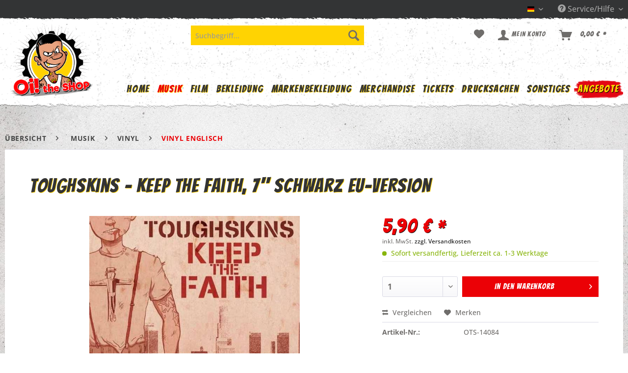

--- FILE ---
content_type: text/html; charset=UTF-8
request_url: https://oi-the-shop.com/musik/vinyl/vinyl-englisch/11181/toughskins-keep-the-faith-7-schwarz-eu-version
body_size: 18985
content:
<!DOCTYPE html> <html class="no-js" lang="de" itemscope="itemscope" itemtype="https://schema.org/WebPage"> <head> <meta charset="utf-8"> <meta name="author" content="" /> <meta name="robots" content="index,follow" /> <meta name="revisit-after" content="15 days" /> <meta name="keywords" content="   , exclusive, Keep, Some, Crack, B2, Blue, And, Black, B1, Faith, The, A2, Tracks!, Care, To, Young, Too, Mitte.Trackliste:A1, perfekte" /> <meta name="description" content="4 exclusive Tracks! Nicht zu glatt, nicht zu stumpf - die perfekte Mitte.Trackliste:A1     Too Young To Care     A2     Keep The Faith     B1     Bla…" /> <meta property="og:type" content="product" /> <meta property="og:site_name" content="Oi! The Shop - DE" /> <meta property="og:url" content="https://oi-the-shop.com/musik/vinyl/vinyl-englisch/11181/toughskins-keep-the-faith-7-schwarz-eu-version" /> <meta property="og:title" content="Toughskins - Keep the faith, 7&#039;&#039; schwarz EU-VERSION" /> <meta property="og:description" content="4 exclusive Tracks! Nicht zu glatt, nicht zu stumpf - die perfekte Mitte. Trackliste: A1 &amp;nbsp;&amp;nbsp;&amp;nbsp; Too Young To Care &amp;nbsp;&amp;nbsp;&amp;nbsp; A2…" /> <meta property="og:image" content="https://oi-the-shop.com/media/image/56/17/3a/toughskins.jpg" /> <meta property="product:brand" content="Randale Records" /> <meta property="product:price" content="5,90" /> <meta property="product:product_link" content="https://oi-the-shop.com/musik/vinyl/vinyl-englisch/11181/toughskins-keep-the-faith-7-schwarz-eu-version" /> <meta name="twitter:card" content="product" /> <meta name="twitter:site" content="Oi! The Shop - DE" /> <meta name="twitter:title" content="Toughskins - Keep the faith, 7&#039;&#039; schwarz EU-VERSION" /> <meta name="twitter:description" content="4 exclusive Tracks! Nicht zu glatt, nicht zu stumpf - die perfekte Mitte. Trackliste: A1 &amp;nbsp;&amp;nbsp;&amp;nbsp; Too Young To Care &amp;nbsp;&amp;nbsp;&amp;nbsp; A2…" /> <meta name="twitter:image" content="https://oi-the-shop.com/media/image/56/17/3a/toughskins.jpg" /> <meta itemprop="copyrightHolder" content="Oi! The Shop - DE" /> <meta itemprop="copyrightYear" content="2014" /> <meta itemprop="isFamilyFriendly" content="True" /> <meta itemprop="image" content="https://oi-the-shop.com/media/image/f7/48/71/oishop-logo-1493284853.jpg" /> <meta name="viewport" content="width=device-width, initial-scale=1.0, user-scalable=no"> <meta name="mobile-web-app-capable" content="yes"> <meta name="apple-mobile-web-app-title" content="Oi! The Shop - DE"> <meta name="apple-mobile-web-app-capable" content="yes"> <meta name="apple-mobile-web-app-status-bar-style" content="default"> <link rel="alternate" hreflang="de-DE" href="https://oi-the-shop.com/musik/vinyl/vinyl-englisch/11181/toughskins-keep-the-faith-7-schwarz-eu-version" /> <link rel="alternate" hreflang="en-GB" href="https://oi-the-shop.com/music/vinyl/vinyl-english/11181/toughskins-keep-the-faith-7-schwarz-us-version" /> <link rel="apple-touch-icon-precomposed" href="https://oi-the-shop.com/media/image/00/3d/42/oi180.png"> <link rel="shortcut icon" href="https://oi-the-shop.com/media/image/cb/aa/a7/oi16.png"> <meta name="msapplication-navbutton-color" content="#EB0106" /> <meta name="application-name" content="Oi! The Shop - DE" /> <meta name="msapplication-starturl" content="https://oi-the-shop.com/" /> <meta name="msapplication-window" content="width=1024;height=768" /> <meta name="msapplication-TileImage" content="https://oi-the-shop.com/media/image/0a/9e/50/oi150.png"> <meta name="msapplication-TileColor" content="#EB0106"> <meta name="theme-color" content="#EB0106" /> <link rel="canonical" href="https://oi-the-shop.com/musik/vinyl/vinyl-englisch/11181/toughskins-keep-the-faith-7-schwarz-eu-version" /> <title itemprop="name">Toughskins - Keep the faith, 7&#039;&#039; schwarz EU-VERSION | Vinyl englisch | Vinyl | Musik | Oi! The Shop - DE</title> <link href="/web/cache/1761808110_7807d555fc55947f4f5a3b40c07bc848.css" media="all" rel="stylesheet" type="text/css" /> <link href="/themes/Frontend/OIOI/frontend/_public/src/css/tmp.css" media="all" rel="stylesheet" type="text/css" /> </head> <body class="is--ctl-detail is--act-index" > <div data-paypalUnifiedMetaDataContainer="true" data-paypalUnifiedRestoreOrderNumberUrl="https://oi-the-shop.com/widgets/PaypalUnifiedOrderNumber/restoreOrderNumber" class="is--hidden"> </div> <div class="page-wrap"> <noscript class="noscript-main"> <div class="alert is--warning"> <div class="alert--icon"> <i class="icon--element icon--warning"></i> </div> <div class="alert--content"> Um Oi&#x21;&#x20;The&#x20;Shop&#x20;-&#x20;DE in vollem Umfang nutzen zu k&ouml;nnen, empfehlen wir Ihnen Javascript in Ihrem Browser zu aktiveren. </div> </div> </noscript> <div id="navwrap"> <header class="header-main extendedversion"> <div class="top-bar"> <div class="container block-group"> <nav class="top-bar--navigation block" role="menubar">  <div class="top-bar--language navigation--entry"> <form method="post" class="language--form"> <div class="field--select"> <div class="language--flag de_DE">Oi! The Shop - DE</div> <div class="select-field"> <select name="__shop" class="language--select" data-auto-submit="true"> <option value="1" selected="selected"> Oi! The Shop - DE </option> <option value="3" > Oi! The Shop - EN </option> </select> </div> <input type="hidden" name="__redirect" value="1"> </div> </form> </div>  <div class="navigation--entry entry--compare is--hidden" role="menuitem" aria-haspopup="true" data-drop-down-menu="true">   </div> <div class="navigation--entry entry--service has--drop-down" role="menuitem" aria-haspopup="true" data-drop-down-menu="true"> <i class="icon--service"></i> Service/Hilfe <ul class="service--list is--rounded" role="menu"> <li class="service--entry" role="menuitem"> <a class="service--link" href="https://oi-the-shop.com/kontaktformular" title="Kontakt" target="_self"> Kontakt </a> </li> <li class="service--entry" role="menuitem"> <a class="service--link" href="https://oi-the-shop.com/custom/index/sCustom/6" title="Versand und Zahlungsbedingungen" > Versand und Zahlungsbedingungen </a> </li> <li class="service--entry" role="menuitem"> <a class="service--link" href="https://oi-the-shop.com/widerrufsrecht" title="Widerrufsrecht" > Widerrufsrecht </a> </li> <li class="service--entry" role="menuitem"> <a class="service--link" href="https://oi-the-shop.com/datenschutz" title="Datenschutz" > Datenschutz </a> </li> <li class="service--entry" role="menuitem"> <a class="service--link" href="https://oi-the-shop.com/agb" title="AGB" > AGB </a> </li> <li class="service--entry" role="menuitem"> <a class="service--link" href="https://oi-the-shop.com/impressum" title="Impressum" > Impressum </a> </li> </ul> </div> </nav> </div> </div> <div class="container header--navigation"> <div class="logo-main block-group" role="banner"> <div class="logo--shop block"> <a class="logo--link" href="https://oi-the-shop.com/" title="Oi! The Shop - DE - zur Startseite wechseln"> <picture> <source srcset="https://oi-the-shop.com/media/image/f7/48/71/oishop-logo-1493284853.jpg" media="(min-width: 78.75em)"> <source srcset="https://oi-the-shop.com/media/image/f7/48/71/oishop-logo-1493284853.jpg" media="(min-width: 64em)"> <source srcset="https://oi-the-shop.com/media/image/f7/48/71/oishop-logo-1493284853.jpg" media="(min-width: 48em)"> <img srcset="https://oi-the-shop.com/media/image/f7/48/71/oishop-logo-1493284853.jpg" alt="Oi! The Shop - DE - zur Startseite wechseln" /> </picture> </a> </div> </div> <nav class="shop--navigation block-group"> <ul class="navigation--list block-group" role="menubar"> <li class="navigation--entry entry--menu-left" role="menuitem"> <a class="entry--link entry--trigger btn is--icon-left" href="#offcanvas--left" data-offcanvas="true" data-offCanvasSelector=".sidebar-main" aria-label="Menü"> <i class="icon--menu"></i> Menü </a> </li> <li class="navigation--entry entry--search" role="menuitem" data-search="true" aria-haspopup="true" data-minLength="3"> <a class="btn entry--link entry--trigger" href="#show-hide--search" title="Suche anzeigen / schließen" aria-label="Suche anzeigen / schließen"> <i class="icon--search"></i> <span class="search--display">Suchen</span> </a> <form action="/search" method="get" class="main-search--form"> <input type="search" name="sSearch" aria-label="Suchbegriff..." class="main-search--field" autocomplete="off" autocapitalize="off" placeholder="Suchbegriff..." maxlength="30" /> <button type="submit" class="main-search--button" aria-label="Suchen"> <i class="icon--search"></i> <span class="main-search--text">Suchen</span> </button> <div class="form--ajax-loader">&nbsp;</div> </form> <div class="main-search--results"></div> </li>  <li class="navigation--entry entry--notepad" role="menuitem"> <a href="https://oi-the-shop.com/note" title="Merkzettel" aria-label="Merkzettel" class="btn"> <i class="icon--heart"></i> </a> </li> <li class="navigation--entry entry--account with-slt" role="menuitem" data-offcanvas="true" data-offCanvasSelector=".account--dropdown-navigation"> <a href="https://oi-the-shop.com/account" title="Mein Konto" aria-label="Mein Konto" class="btn is--icon-left entry--link account--link"> <i class="icon--account"></i> <span class="account--display"> Mein Konto </span> </a> <div class="account--dropdown-navigation"> <div class="navigation--smartphone"> <div class="entry--close-off-canvas"> <a href="#close-account-menu" class="account--close-off-canvas" title="Menü schließen" aria-label="Menü schließen"> Menü schließen <i class="icon--arrow-right"></i> </a> </div> </div> <div class="account--menu is--rounded is--personalized"> <span class="navigation--headline"> Mein Konto </span> <div class="account--menu-container"> <ul class="sidebar--navigation navigation--list is--level0 show--active-items"> <li class="navigation--entry"> <span class="navigation--signin"> <a href="https://oi-the-shop.com/account#hide-registration" class="blocked--link btn is--primary navigation--signin-btn" data-collapseTarget="#registration" data-action="close"> Anmelden </a> <span class="navigation--register"> oder <a href="https://oi-the-shop.com/account#show-registration" class="blocked--link" data-collapseTarget="#registration" data-action="open"> registrieren </a> </span> </span> </li> <li class="navigation--entry"> <a href="https://oi-the-shop.com/account" title="Übersicht" class="navigation--link"> Übersicht </a> </li> <li class="navigation--entry"> <a href="https://oi-the-shop.com/account/profile" title="Persönliche Daten" class="navigation--link" rel="nofollow"> Persönliche Daten </a> </li> <li class="navigation--entry"> <a href="https://oi-the-shop.com/address/index/sidebar/" title="Adressen" class="navigation--link" rel="nofollow"> Adressen </a> </li> <li class="navigation--entry"> <a href="https://oi-the-shop.com/account/payment" title="Zahlungsarten" class="navigation--link" rel="nofollow"> Zahlungsarten </a> </li> <li class="navigation--entry"> <a href="https://oi-the-shop.com/account/orders" title="Bestellungen" class="navigation--link" rel="nofollow"> Bestellungen </a> </li> <li class="navigation--entry"> <a href="https://oi-the-shop.com/account/downloads" title="Sofortdownloads" class="navigation--link" rel="nofollow"> Sofortdownloads </a> </li> <li class="navigation--entry"> <a href="https://oi-the-shop.com/note" title="Merkzettel" class="navigation--link" rel="nofollow"> Merkzettel </a> </li> </ul> </div> </div> </div> </li> <li class="navigation--entry entry--cart" role="menuitem"> <a class="btn is--icon-left cart--link" href="https://oi-the-shop.com/checkout/cart" title="Warenkorb" aria-label="Warenkorb"> <span class="cart--display"> Warenkorb </span> <span class="badge is--primary is--minimal cart--quantity is--hidden">0</span> <i class="icon--basket"></i> <span class="cart--amount"> 0,00&nbsp;&euro; * </span> </a> <div class="ajax-loader">&nbsp;</div> </li>  </ul> </nav> <div class="container--ajax-cart" data-collapse-cart="true" data-displayMode="offcanvas"></div> </div> </header> <nav class="navigation-main"> <div class="container" data-menu-scroller="true" data-listSelector=".navigation--list.container" data-viewPortSelector=".navigation--list-wrapper"> <div class="navigation--list-wrapper"> <ul class="navigation--list container" role="menubar" itemscope="itemscope" itemtype="https://schema.org/SiteNavigationElement"> <li class="navigation--entry is--home" role="menuitem"><a class="navigation--link is--first" href="https://oi-the-shop.com/" title="Home" aria-label="Home" itemprop="url"><span itemprop="name">Home</span></a></li><li class="navigation--entry is--active" role="menuitem"><a class="navigation--link is--active" href="https://oi-the-shop.com/musik/" title="Musik" aria-label="Musik" itemprop="url"><span itemprop="name">Musik</span></a></li><li class="navigation--entry" role="menuitem"><a class="navigation--link" href="https://oi-the-shop.com/film/" title="Film" aria-label="Film" itemprop="url"><span itemprop="name">Film</span></a></li><li class="navigation--entry" role="menuitem"><a class="navigation--link" href="https://oi-the-shop.com/bekleidung/" title="Bekleidung" aria-label="Bekleidung" itemprop="url"><span itemprop="name">Bekleidung</span></a></li><li class="navigation--entry" role="menuitem"><a class="navigation--link" href="https://oi-the-shop.com/markenbekleidung/" title="Markenbekleidung" aria-label="Markenbekleidung" itemprop="url"><span itemprop="name">Markenbekleidung</span></a></li><li class="navigation--entry" role="menuitem"><a class="navigation--link" href="https://oi-the-shop.com/merchandise/" title="Merchandise" aria-label="Merchandise" itemprop="url"><span itemprop="name">Merchandise</span></a></li><li class="navigation--entry" role="menuitem"><a class="navigation--link" href="https://oi-the-shop.com/tickets/" title="Tickets" aria-label="Tickets" itemprop="url"><span itemprop="name">Tickets</span></a></li><li class="navigation--entry" role="menuitem"><a class="navigation--link" href="https://oi-the-shop.com/drucksachen/" title="Drucksachen" aria-label="Drucksachen" itemprop="url"><span itemprop="name">Drucksachen</span></a></li><li class="navigation--entry" role="menuitem"><a class="navigation--link" href="https://oi-the-shop.com/sonstiges/" title="Sonstiges" aria-label="Sonstiges" itemprop="url"><span itemprop="name">Sonstiges</span></a></li><li class="navigation--entry" role="menuitem"><a class="navigation--link" href="https://oi-the-shop.com/angebote/" title="Angebote" aria-label="Angebote" itemprop="url"><span itemprop="name">Angebote</span></a></li> </ul> </div> </div> </nav> </div> <section class="content-main container block-group"> <nav class="content--breadcrumb block"> <a class="breadcrumb--button breadcrumb--link" href="https://oi-the-shop.com/musik/vinyl/vinyl-englisch/" title="Übersicht"> <i class="icon--arrow-left"></i> <span class="breadcrumb--title">Übersicht</span> </a> <ul class="breadcrumb--list" role="menu" itemscope itemtype="https://schema.org/BreadcrumbList"> <li role="menuitem" class="breadcrumb--entry" itemprop="itemListElement" itemscope itemtype="https://schema.org/ListItem"> <a class="breadcrumb--link" href="https://oi-the-shop.com/musik/" title="Musik" itemprop="item"> <link itemprop="url" href="https://oi-the-shop.com/musik/" /> <span class="breadcrumb--title" itemprop="name">Musik</span> </a> <meta itemprop="position" content="0" /> </li> <li role="none" class="breadcrumb--separator"> <i class="icon--arrow-right"></i> </li> <li role="menuitem" class="breadcrumb--entry" itemprop="itemListElement" itemscope itemtype="https://schema.org/ListItem"> <a class="breadcrumb--link" href="https://oi-the-shop.com/musik/vinyl/" title="Vinyl" itemprop="item"> <link itemprop="url" href="https://oi-the-shop.com/musik/vinyl/" /> <span class="breadcrumb--title" itemprop="name">Vinyl</span> </a> <meta itemprop="position" content="1" /> </li> <li role="none" class="breadcrumb--separator"> <i class="icon--arrow-right"></i> </li> <li role="menuitem" class="breadcrumb--entry is--active" itemprop="itemListElement" itemscope itemtype="https://schema.org/ListItem"> <a class="breadcrumb--link" href="https://oi-the-shop.com/musik/vinyl/vinyl-englisch/" title="Vinyl englisch" itemprop="item"> <link itemprop="url" href="https://oi-the-shop.com/musik/vinyl/vinyl-englisch/" /> <span class="breadcrumb--title" itemprop="name">Vinyl englisch</span> </a> <meta itemprop="position" content="2" /> </li> </ul> </nav> <nav class="product--navigation"> <a href="#" class="navigation--link link--prev"> <div class="link--prev-button"> <span class="link--prev-inner">Zurück</span> </div> <div class="image--wrapper"> <div class="image--container"></div> </div> </a> <a href="#" class="navigation--link link--next"> <div class="link--next-button"> <span class="link--next-inner">Vor</span> </div> <div class="image--wrapper"> <div class="image--container"></div> </div> </a> </nav> <div class="content-main--inner"> <aside class="sidebar-main off-canvas"> <div class="navigation--smartphone"> <ul class="navigation--list "> <li class="navigation--entry entry--close-off-canvas"> <a href="#close-categories-menu" title="Menü schließen" class="navigation--link"> Menü schließen <i class="icon--arrow-right"></i> </a> </li> </ul> <div class="mobile--switches">  <div class="top-bar--language navigation--entry"> <form method="post" class="language--form"> <div class="field--select"> <div class="language--flag de_DE">Oi! The Shop - DE</div> <div class="select-field"> <select name="__shop" class="language--select" data-auto-submit="true"> <option value="1" selected="selected"> Oi! The Shop - DE </option> <option value="3" > Oi! The Shop - EN </option> </select> </div> <input type="hidden" name="__redirect" value="1"> </div> </form> </div>  </div> </div> <div class="sidebar--categories-wrapper" data-subcategory-nav="true" data-mainCategoryId="3" data-categoryId="29" data-fetchUrl="/widgets/listing/getCategory/categoryId/29"> <div class="categories--headline navigation--headline"> Kategorien </div> <div class="sidebar--categories-navigation"> <ul class="sidebar--navigation categories--navigation navigation--list is--drop-down is--level0 is--rounded" role="menu"> <li class="navigation--entry" role="menuitem"> <a class="navigation--link" href="https://oi-the-shop.com/cat/index/sCategory/673" data-categoryId="673" data-fetchUrl="/widgets/listing/getCategory/categoryId/673" title="Von Aktionen ausgeschlossen" > Von Aktionen ausgeschlossen </a> </li> <li class="navigation--entry is--active has--sub-categories has--sub-children" role="menuitem"> <a class="navigation--link is--active has--sub-categories link--go-forward" href="https://oi-the-shop.com/musik/" data-categoryId="21" data-fetchUrl="/widgets/listing/getCategory/categoryId/21" title="Musik" > Musik <span class="is--icon-right"> <i class="icon--arrow-right"></i> </span> </a> <ul class="sidebar--navigation categories--navigation navigation--list is--level1 is--rounded" role="menu"> <li class="navigation--entry has--sub-children" role="menuitem"> <a class="navigation--link link--go-forward" href="https://oi-the-shop.com/musik/cd/" data-categoryId="22" data-fetchUrl="/widgets/listing/getCategory/categoryId/22" title="CD" > CD <span class="is--icon-right"> <i class="icon--arrow-right"></i> </span> </a> </li> <li class="navigation--entry is--active has--sub-categories has--sub-children" role="menuitem"> <a class="navigation--link is--active has--sub-categories link--go-forward" href="https://oi-the-shop.com/musik/vinyl/" data-categoryId="27" data-fetchUrl="/widgets/listing/getCategory/categoryId/27" title="Vinyl" > Vinyl <span class="is--icon-right"> <i class="icon--arrow-right"></i> </span> </a> <ul class="sidebar--navigation categories--navigation navigation--list is--level2 navigation--level-high is--rounded" role="menu"> <li class="navigation--entry" role="menuitem"> <a class="navigation--link" href="https://oi-the-shop.com/musik/vinyl/vinyl-deutsch/" data-categoryId="28" data-fetchUrl="/widgets/listing/getCategory/categoryId/28" title="Vinyl deutsch" > Vinyl deutsch </a> </li> <li class="navigation--entry is--active" role="menuitem"> <a class="navigation--link is--active" href="https://oi-the-shop.com/musik/vinyl/vinyl-englisch/" data-categoryId="29" data-fetchUrl="/widgets/listing/getCategory/categoryId/29" title="Vinyl englisch" > Vinyl englisch </a> </li> <li class="navigation--entry" role="menuitem"> <a class="navigation--link" href="https://oi-the-shop.com/musik/vinyl/vinyl-international/" data-categoryId="30" data-fetchUrl="/widgets/listing/getCategory/categoryId/30" title="Vinyl international" > Vinyl international </a> </li> <li class="navigation--entry" role="menuitem"> <a class="navigation--link" href="https://oi-the-shop.com/musik/vinyl/vinyl-sampler/" data-categoryId="31" data-fetchUrl="/widgets/listing/getCategory/categoryId/31" title="Vinyl Sampler" > Vinyl Sampler </a> </li> </ul> </li> <li class="navigation--entry" role="menuitem"> <a class="navigation--link" href="https://oi-the-shop.com/musik/vinyl-cd-zubehoer/" data-categoryId="32" data-fetchUrl="/widgets/listing/getCategory/categoryId/32" title="Vinyl- / CD-Zubehör" > Vinyl- / CD-Zubehör </a> </li> <li class="navigation--entry" role="menuitem"> <a class="navigation--link" href="https://oi-the-shop.com/musik/raritaeten/" data-categoryId="233" data-fetchUrl="/widgets/listing/getCategory/categoryId/233" title="Raritäten" > Raritäten </a> </li> <li class="navigation--entry" role="menuitem"> <a class="navigation--link" href="https://oi-the-shop.com/musik/box-sets/" data-categoryId="377" data-fetchUrl="/widgets/listing/getCategory/categoryId/377" title="Box-Sets" > Box-Sets </a> </li> <li class="navigation--entry" role="menuitem"> <a class="navigation--link" href="https://oi-the-shop.com/musik/kassetten-mcs/" data-categoryId="378" data-fetchUrl="/widgets/listing/getCategory/categoryId/378" title="Kassetten / MCs" > Kassetten / MCs </a> </li> <li class="navigation--entry" role="menuitem"> <a class="navigation--link" href="https://oi-the-shop.com/musik/2nd-hand-beschaedigt/" data-categoryId="379" data-fetchUrl="/widgets/listing/getCategory/categoryId/379" title="2nd Hand / Beschädigt" > 2nd Hand / Beschädigt </a> </li> </ul> </li> <li class="navigation--entry has--sub-children" role="menuitem"> <a class="navigation--link link--go-forward" href="https://oi-the-shop.com/film/" data-categoryId="36" data-fetchUrl="/widgets/listing/getCategory/categoryId/36" title="Film" > Film <span class="is--icon-right"> <i class="icon--arrow-right"></i> </span> </a> </li> <li class="navigation--entry has--sub-children" role="menuitem"> <a class="navigation--link link--go-forward" href="https://oi-the-shop.com/bekleidung/" data-categoryId="40" data-fetchUrl="/widgets/listing/getCategory/categoryId/40" title="Bekleidung" > Bekleidung <span class="is--icon-right"> <i class="icon--arrow-right"></i> </span> </a> </li> <li class="navigation--entry has--sub-children" role="menuitem"> <a class="navigation--link link--go-forward" href="https://oi-the-shop.com/markenbekleidung/" data-categoryId="63" data-fetchUrl="/widgets/listing/getCategory/categoryId/63" title="Markenbekleidung" > Markenbekleidung <span class="is--icon-right"> <i class="icon--arrow-right"></i> </span> </a> </li> <li class="navigation--entry has--sub-children" role="menuitem"> <a class="navigation--link link--go-forward" href="https://oi-the-shop.com/merchandise/" data-categoryId="70" data-fetchUrl="/widgets/listing/getCategory/categoryId/70" title="Merchandise" > Merchandise <span class="is--icon-right"> <i class="icon--arrow-right"></i> </span> </a> </li> <li class="navigation--entry" role="menuitem"> <a class="navigation--link" href="https://oi-the-shop.com/tickets/" data-categoryId="94" data-fetchUrl="/widgets/listing/getCategory/categoryId/94" title="Tickets" > Tickets </a> </li> <li class="navigation--entry has--sub-children" role="menuitem"> <a class="navigation--link link--go-forward" href="https://oi-the-shop.com/drucksachen/" data-categoryId="95" data-fetchUrl="/widgets/listing/getCategory/categoryId/95" title="Drucksachen" > Drucksachen <span class="is--icon-right"> <i class="icon--arrow-right"></i> </span> </a> </li> <li class="navigation--entry has--sub-children" role="menuitem"> <a class="navigation--link link--go-forward" href="https://oi-the-shop.com/sonstiges/" data-categoryId="99" data-fetchUrl="/widgets/listing/getCategory/categoryId/99" title="Sonstiges" > Sonstiges <span class="is--icon-right"> <i class="icon--arrow-right"></i> </span> </a> </li> <li class="navigation--entry" role="menuitem"> <a class="navigation--link" href="https://oi-the-shop.com/angebote/" data-categoryId="578" data-fetchUrl="/widgets/listing/getCategory/categoryId/578" title="Angebote" > Angebote </a> </li> <li class="navigation--entry" role="menuitem"> <a class="navigation--link" href="https://oi-the-shop.com/neuheiten/" data-categoryId="580" data-fetchUrl="/widgets/listing/getCategory/categoryId/580" title="Neuheiten" > Neuheiten </a> </li> </ul> </div> <div class="shop-sites--container is--rounded"> <div class="shop-sites--headline navigation--headline"> Informationen </div> <ul class="shop-sites--navigation sidebar--navigation navigation--list is--drop-down is--level0" role="menu"> <li class="navigation--entry" role="menuitem"> <a class="navigation--link" href="https://oi-the-shop.com/kontaktformular" title="Kontakt" data-categoryId="1" data-fetchUrl="/widgets/listing/getCustomPage/pageId/1" target="_self"> Kontakt </a> </li> <li class="navigation--entry" role="menuitem"> <a class="navigation--link" href="https://oi-the-shop.com/custom/index/sCustom/6" title="Versand und Zahlungsbedingungen" data-categoryId="6" data-fetchUrl="/widgets/listing/getCustomPage/pageId/6" > Versand und Zahlungsbedingungen </a> </li> <li class="navigation--entry" role="menuitem"> <a class="navigation--link" href="https://oi-the-shop.com/widerrufsrecht" title="Widerrufsrecht" data-categoryId="8" data-fetchUrl="/widgets/listing/getCustomPage/pageId/8" > Widerrufsrecht </a> </li> <li class="navigation--entry" role="menuitem"> <a class="navigation--link" href="https://oi-the-shop.com/datenschutz" title="Datenschutz" data-categoryId="7" data-fetchUrl="/widgets/listing/getCustomPage/pageId/7" > Datenschutz </a> </li> <li class="navigation--entry" role="menuitem"> <a class="navigation--link" href="https://oi-the-shop.com/agb" title="AGB" data-categoryId="4" data-fetchUrl="/widgets/listing/getCustomPage/pageId/4" > AGB </a> </li> <li class="navigation--entry" role="menuitem"> <a class="navigation--link" href="https://oi-the-shop.com/impressum" title="Impressum" data-categoryId="3" data-fetchUrl="/widgets/listing/getCustomPage/pageId/3" > Impressum </a> </li> </ul> </div> <div class="panel is--rounded paypal--sidebar"> <div class="panel--body is--wide paypal--sidebar-inner"> <a href="https://www.paypal.com/de/webapps/mpp/personal" target="_blank" title="PayPal - Schnell und sicher bezahlen" rel="nofollow noopener"> <img class="logo--image" src="/themes/Frontend/OIOI/frontend/_public/src/img/sidebar-paypal-generic.png" alt="PayPal - Schnell und sicher bezahlen"/> </a> </div> </div> </div> </aside> <div class="content--wrapper"> <div class="content product--details" itemscope itemtype="https://schema.org/Product" data-product-navigation="/widgets/listing/productNavigation" data-category-id="29" data-main-ordernumber="OTS-14084" data-ajax-wishlist="true" data-compare-ajax="true" data-ajax-variants-container="true"> <header class="product--header"> <div class="product--info"> <h1 class="product--title" itemprop="name"> Toughskins - Keep the faith, 7&#039;&#039; schwarz EU-VERSION </h1> </div> </header> <div class="product--detail-upper block-group"> <div class="product--image-container image-slider product--image-zoom" data-image-slider="true" data-image-gallery="true" data-maxZoom="0" data-thumbnails=".image--thumbnails" > <div class="image-slider--container no--thumbnails"> <div class="image-slider--slide"> <div class="image--box image-slider--item"> <span class="image--element" data-img-large="https://oi-the-shop.com/media/image/0b/04/e3/toughskins_1280x1280.jpg" data-img-small="https://oi-the-shop.com/media/image/44/db/12/toughskins_300x300.jpg" data-img-original="https://oi-the-shop.com/media/image/56/17/3a/toughskins.jpg" data-alt="Toughskins - Keep the faith, 7&#039;&#039; schwarz EU-VERSION"> <span class="image--media"> <img srcset="https://oi-the-shop.com/media/image/ab/e2/49/toughskins_600x600.jpg, https://oi-the-shop.com/media/image/a9/bd/bc/toughskins_600x600@2x.jpg 2x" src="https://oi-the-shop.com/media/image/ab/e2/49/toughskins_600x600.jpg" alt="Toughskins - Keep the faith, 7&#039;&#039; schwarz EU-VERSION" itemprop="image" /> </span> </span> </div> </div> </div> </div> <div class="product--buybox block"> <meta itemprop="brand" content="Randale Records"/> <meta itemprop="weight" content="0.1 kg"/> <div itemprop="offers" itemscope itemtype="http://schema.org/Offer" class="buybox--inner"> <meta itemprop="priceCurrency" content="EUR"/> <span itemprop="priceSpecification" itemscope itemtype="http://schema.org/PriceSpecification"> <meta itemprop="valueAddedTaxIncluded" content="true"/> </span> <meta itemprop="url" content="https://oi-the-shop.com/musik/vinyl/vinyl-englisch/11181/toughskins-keep-the-faith-7-schwarz-eu-version"/> <div class="product--price price--default"> <span class="price--content content--default"> <meta itemprop="price" content="5.90"> 5,90&nbsp;&euro; * </span> </div> <p class="product--tax" data-content="" data-modalbox="true" data-targetSelector="a" data-mode="ajax"> inkl. MwSt. <a title="Versandkosten" href="https://oi-the-shop.com/custom/index/sCustom/6" style="text-decoration:underline">zzgl. Versandkosten</a> </p> <div class="product--delivery"> <link itemprop="availability" href="https://schema.org/InStock" /> <p class="delivery--information"> <span class="delivery--text delivery--text-available"> <i class="delivery--status-icon delivery--status-available"></i> Sofort versandfertig, Lieferzeit ca. 1-3 Werktage </span> </p> </div> <div class="product--configurator"> </div> <div class="raw-color-container detailpage"> </div> <form name="sAddToBasket" method="post" action="https://oi-the-shop.com/checkout/addArticle" class="buybox--form" data-add-article="true" data-eventName="submit" data-showModal="false" data-addArticleUrl="https://oi-the-shop.com/checkout/ajaxAddArticleCart"> <input type="hidden" name="sActionIdentifier" value=""/> <input type="hidden" name="sAddAccessories" id="sAddAccessories" value=""/> <input type="hidden" name="sAdd" value="OTS-14084"/> <div class="buybox--button-container block-group"> <div class="buybox--quantity block"> <div class="select-field"> <select id="sQuantity" name="sQuantity" class="quantity--select"> <option value="1">1</option> </select> </div> </div> <button class="buybox--button block btn is--primary is--icon-right is--center is--large" name="In den Warenkorb"> <span class="buy-btn--cart-add">In den</span> <span class="buy-btn--cart-text">Warenkorb</span> <i class="icon--arrow-right"></i> </button> <div class="paypal-unified-ec--outer-button-container"> <div class="paypal-unified-ec--button-container right" data-paypalUnifiedEcButton="true" data-clientId="AcJjwIF1EWbjbrEeN1vtmJEUG3y9Gxeed2B1WspCts9kJtzW6UABP4Qvnzk4hijgZLtvfXpIwCkJ-F7T" data-currency="EUR" data-paypalIntent="CAPTURE" data-createOrderUrl="https://oi-the-shop.com/widgets/PaypalUnifiedV2ExpressCheckout/createOrder" data-onApproveUrl="https://oi-the-shop.com/widgets/PaypalUnifiedV2ExpressCheckout/onApprove" data-confirmUrl="https://oi-the-shop.com/checkout/confirm" data-color="gold" data-shape="rect" data-size="responsive" data-label="checkout" data-layout="vertical" data-locale="de_DE" data-productNumber="OTS-14084" data-buyProductDirectly="true" data-riskManagementMatchedProducts='' data-esdProducts='' data-communicationErrorMessage="Während der Kommunikation mit dem Zahlungsanbieter ist ein Fehler aufgetreten, bitte versuchen es später erneut." data-communicationErrorTitle="Es ist ein Fehler aufgetreten" data-riskManagementErrorTitle="Fehlermeldung:" data-riskManagementErrorMessage="Die gewählte Zahlungsart kann mit Ihrem aktuellen Warenkorb nicht genutzt werden. Diese Entscheidung basiert auf einem automatisierten Datenverarbeitungsverfahren." data-showPayLater=1 data-isListing= > </div> </div> </div> </form> <nav class="product--actions"> <form action="https://oi-the-shop.com/compare/add_article/articleID/11181" method="post" class="action--form"> <button type="submit" data-product-compare-add="true" title="Vergleichen" class="action--link action--compare"> <i class="icon--compare"></i> Vergleichen </button> </form> <form action="https://oi-the-shop.com/note/add/ordernumber/OTS-14084" method="post" class="action--form"> <button type="submit" class="action--link link--notepad" title="Auf den Merkzettel" data-ajaxUrl="https://oi-the-shop.com/note/ajaxAdd/ordernumber/OTS-14084" data-text="Gemerkt"> <i class="icon--heart"></i> <span class="action--text">Merken</span> </button> </form> </nav> </div> <ul class="product--base-info list--unstyled"> <li class="base-info--entry entry--sku"> <strong class="entry--label"> Artikel-Nr.: </strong> <meta itemprop="productID" content="22061"/> <span class="entry--content" itemprop="sku"> OTS-14084 </span> </li> </ul> </div> </div> <div class="tab-menu--product"> <div class="tab--navigation"> <a href="#" class="tab--link" title="Beschreibung" data-tabName="description">Beschreibung</a> </div> <div class="tab--container-list"> <div class="tab--container"> <div class="tab--header"> <a href="#" class="tab--title" title="Beschreibung">Beschreibung</a> </div> <div class="tab--preview"> 4 exclusive Tracks! Nicht zu glatt, nicht zu stumpf - die perfekte Mitte. Trackliste: A1...<a href="#" class="tab--link" title=" mehr"> mehr</a> </div> <div class="tab--content"> <div class="buttons--off-canvas"> <a href="#" title="Menü schließen" class="close--off-canvas"> <i class="icon--arrow-left"></i> Menü schließen </a> </div> <div class="content--description"> <div class="content--title"> Produktinformationen "Toughskins - Keep the faith, 7&#039;&#039; schwarz EU-VERSION" </div> <div class="product--description" itemprop="description"> <p>4 exclusive Tracks! Nicht zu glatt, nicht zu stumpf - die perfekte Mitte.<br><br>Trackliste:<br>A1 &nbsp;&nbsp;&nbsp; Too Young To Care &nbsp;&nbsp;&nbsp; <br>A2 &nbsp;&nbsp;&nbsp; Keep The Faith &nbsp;&nbsp;&nbsp; <br>B1 &nbsp;&nbsp;&nbsp; Black And Blue &nbsp;&nbsp;&nbsp; <br>B2 &nbsp;&nbsp;&nbsp; Crack Some Skulls</p> <p><iframe src="https://www.youtube.com/embed/echrm7V9anY" width="560" height="315" frameborder="0"></iframe></p> </div> <div class="content--title"> Weiterführende Links zu "Toughskins - Keep the faith, 7&#039;&#039; schwarz EU-VERSION" </div> <ul class="content--list list--unstyled"> <li class="list--entry"> <a href="https://oi-the-shop.com/anfrage-formular?sInquiry=detail&sOrdernumber=OTS-14084" rel="nofollow" class="content--link link--contact" title="Fragen zum Artikel?"> <i class="icon--arrow-right"></i> Fragen zum Artikel? </a> </li> <li class="list--entry"> <a href="https://oi-the-shop.com/randale-records/" target="_parent" class="content--link link--supplier" title="Weitere Artikel von Randale Records"> <i class="icon--arrow-right"></i> Weitere Artikel von Randale Records </a> </li> </ul> </div> </div> </div> </div> </div> <div class="tab-menu--cross-selling"> <div class="tab--navigation"> <a href="#content--also-bought" title="Kunden kauften auch" class="tab--link">Kunden kauften auch</a> <a href="#content--customer-viewed" title="Kunden haben sich ebenfalls angesehen" class="tab--link">Kunden haben sich ebenfalls angesehen</a> </div> <div class="tab--container-list"> <div class="tab--container" data-tab-id="alsobought"> <div class="tab--header"> <a href="#" class="tab--title" title="Kunden kauften auch">Kunden kauften auch</a> </div> <div class="tab--content content--also-bought"> <div class="bought--content"> <div class="product-slider " data-initOnEvent="onShowContent-alsobought" data-product-slider="true"> <div class="product-slider--container"> <div class="product-slider--item"> <div class="product--box box--slider" data-page-index="" data-ordernumber="OTS-12292.18" data-category-id="29"> <div class="box--content is--rounded"> <div class="product--badges"> </div> <div class="product--info"> <a href="https://oi-the-shop.com/markenbekleidung/lonsdale/8027/lonsdale-classic-t-shirt-slim-fit-verschiedene-farben" title="Lonsdale - Classic, T-Shirt Slim Fit, verschiedene Farben" class="product--image" > <span class="image--element"> <span class="image--media"> <img srcset="https://oi-the-shop.com/media/image/77/5f/90/Lons-Clas_300x300.png, https://oi-the-shop.com/media/image/d1/1d/e7/Lons-Clas_300x300@2x.png 2x" alt="Lonsdale - Classic, T-Shirt Slim Fit, verschiedene Farben" data-extension="png" title="Lonsdale - Classic, T-Shirt Slim Fit, verschiedene Farben" /> </span> </span> </a> <a href="https://oi-the-shop.com/markenbekleidung/lonsdale/8027/lonsdale-classic-t-shirt-slim-fit-verschiedene-farben" class="product--title" title="Lonsdale - Classic, T-Shirt Slim Fit, verschiedene Farben"> Lonsdale - Classic, T-Shirt Slim Fit, verschiedene Farben </a> <div class="raw-color-container" data-img="https://oi-the-shop.com/media/image/4a/e9/ee/Lons-Clas_600x600.png, https://oi-the-shop.com/media/image/1b/ca/77/Lons-Clas_600x600@2x.png 2x" data-shuffle=""> Farben: <br /> <a href="https://oi-the-shop.com/markenbekleidung/lonsdale/8027/lonsdale-classic-t-shirt-slim-fit-verschiedene-farben?number=OTS-12292.1" title="black"> <div class="raw-color-button" data-img="https://oi-the-shop.com/media/image/89/b0/4b/21988_600x600.jpg" style="background-color: #000000;"></div> </a> <a href="https://oi-the-shop.com/markenbekleidung/lonsdale/8027/lonsdale-classic-t-shirt-slim-fit-verschiedene-farben?number=OTS-12292.12" title="grey"> <div class="raw-color-button" data-img="https://oi-the-shop.com/media/image/18/c5/1a/TS-Lons-marl-grey_600x600.png" style="background-color: #999999;"></div> </a> <a href="https://oi-the-shop.com/markenbekleidung/lonsdale/8027/lonsdale-classic-t-shirt-slim-fit-verschiedene-farben?number=OTS-12292.24" title="navy"> <div class="raw-color-button" data-img="https://oi-the-shop.com/media/image/15/f6/72/21987_600x600.jpg" style="background-color: #000035;"></div> </a> <a href="https://oi-the-shop.com/markenbekleidung/lonsdale/8027/lonsdale-classic-t-shirt-slim-fit-verschiedene-farben?number=OTS-12292.18" title="oxblood"> <div class="raw-color-button" data-img="https://oi-the-shop.com/media/image/4a/e9/ee/Lons-Clas_600x600.png" style="background-color: #8b0000;"></div> </a> <a href="https://oi-the-shop.com/markenbekleidung/lonsdale/8027/lonsdale-classic-t-shirt-slim-fit-verschiedene-farben?number=OTS-12292" title="white"> <div class="raw-color-button" data-img="https://oi-the-shop.com/media/image/01/3f/74/TS-Lons-Classic-white_600x600.png" style="background-color: #FFFFFF;"></div> </a> </div> <div class="product--price-info"> <div class="price--unit" title="Inhalt"> </div> <div class="product--price"> <span class="price--default is--nowrap"> ab 24,90&nbsp;&euro; * </span> </div> </div> </div> </div> </div> </div> <div class="product-slider--item"> <div class="product--box box--slider" data-page-index="" data-ordernumber="OTS-16895" data-category-id="29"> <div class="box--content is--rounded"> <div class="product--badges"> </div> <div class="product--info"> <a href="https://oi-the-shop.com/detail/index/sArticle/14659" title="Conservative Military Image - Live and kicking, LP lim. 1000 versch. Farben" class="product--image" > <span class="image--element"> <span class="image--media"> <img srcset="https://oi-the-shop.com/media/image/cd/07/3d/CMILAK_300x300.png, https://oi-the-shop.com/media/image/a5/e1/2d/CMILAK_300x300@2x.png 2x" alt="Conservative Military Image - Live and kicking, LP lim. 1000 versch. Farben" data-extension="png" title="Conservative Military Image - Live and kicking, LP lim. 1000 versch. Farben" /> </span> </span> </a> <a href="https://oi-the-shop.com/detail/index/sArticle/14659" class="product--title" title="Conservative Military Image - Live and kicking, LP lim. 1000 versch. Farben"> Conservative Military Image - Live and kicking, LP lim. 1000 versch. Farben </a> <div class="raw-color-container" data-img="https://oi-the-shop.com/media/image/fa/29/0d/CMILAK_600x600.png, https://oi-the-shop.com/media/image/dc/df/ac/CMILAK_600x600@2x.png 2x" data-shuffle=""> Farben: <br /> <a href="https://oi-the-shop.com/detail/index/sArticle/14659/number/OTS-16895" title="black"> <div class="raw-color-button" data-img="https://oi-the-shop.com/media/image/fa/29/0d/CMILAK_600x600.png, https://oi-the-shop.com/media/image/dc/df/ac/CMILAK_600x600@2x.png 2x" style="background-color: #000000;"></div> </a> <a href="https://oi-the-shop.com/detail/index/sArticle/14659/number/OTS-16895.1" title="white"> <div class="raw-color-button" data-img="https://oi-the-shop.com/media/image/fa/29/0d/CMILAK_600x600.png, https://oi-the-shop.com/media/image/dc/df/ac/CMILAK_600x600@2x.png 2x" style="background-color: #FFFFFF;"></div> </a> </div> <div class="product--price-info"> <div class="price--unit" title="Inhalt"> </div> <div class="product--price"> <span class="price--default is--nowrap"> 24,90&nbsp;&euro; * </span> </div> </div> </div> </div> </div> </div> <div class="product-slider--item"> <div class="product--box box--slider" data-page-index="" data-ordernumber="OTS-16894" data-category-id="29"> <div class="box--content is--rounded"> <div class="product--badges"> </div> <div class="product--info"> <a href="https://oi-the-shop.com/detail/index/sArticle/14658" title="Conservative Military Image - Perp Walk, 12&quot; lim. 400 schwarz" class="product--image" > <span class="image--element"> <span class="image--media"> <img srcset="https://oi-the-shop.com/media/image/70/f3/ce/2023-03-14_124959_300x300.jpg, https://oi-the-shop.com/media/image/04/b8/84/2023-03-14_124959_300x300@2x.jpg 2x" alt="Conservative Military Image - Perp Walk, 12&quot; lim. 400 schwarz" data-extension="jpg" title="Conservative Military Image - Perp Walk, 12&quot; lim. 400 schwarz" /> </span> </span> </a> <a href="https://oi-the-shop.com/detail/index/sArticle/14658" class="product--title" title="Conservative Military Image - Perp Walk, 12&quot; lim. 400 schwarz"> Conservative Military Image - Perp Walk, 12&quot; lim. 400 schwarz </a> <div class="raw-color-container" data-img="https://oi-the-shop.com/media/image/7d/f9/18/2023-03-14_124959_600x600.jpg, https://oi-the-shop.com/media/image/5f/a4/f0/2023-03-14_124959_600x600@2x.jpg 2x" data-shuffle=""> </div> <div class="product--price-info"> <div class="price--unit" title="Inhalt 1 "> <span class="price--label label--purchase-unit is--bold is--nowrap"> Inhalt </span> <span class="is--nowrap"> 1 </span> </div> <div class="product--price"> <span class="price--default is--nowrap"> 24,90&nbsp;&euro; * </span> </div> </div> </div> </div> </div> </div> <div class="product-slider--item"> <div class="product--box box--slider" data-page-index="" data-ordernumber="OTS-16868" data-category-id="29"> <div class="box--content is--rounded"> <div class="product--badges"> </div> <div class="product--info"> <a href="https://oi-the-shop.com/detail/index/sArticle/14632" title="Combat 84 - Rapist, 7&quot; lim. 200 verschiedene Farben" class="product--image" > <span class="image--element"> <span class="image--media"> <img srcset="https://oi-the-shop.com/media/image/78/76/c7/Vic-2-5_300x300.png, https://oi-the-shop.com/media/image/ea/1d/71/Vic-2-5_300x300@2x.png 2x" alt="Combat 84 - Rapist, 7&quot; lim. 200 verschiedene Farben" data-extension="png" title="Combat 84 - Rapist, 7&quot; lim. 200 verschiedene Farben" /> </span> </span> </a> <a href="https://oi-the-shop.com/detail/index/sArticle/14632" class="product--title" title="Combat 84 - Rapist, 7&quot; lim. 200 verschiedene Farben"> Combat 84 - Rapist, 7&quot; lim. 200 verschiedene Farben </a> <div class="raw-color-container" data-img="https://oi-the-shop.com/media/image/1c/9d/cd/Vic-2-5_600x600.png, https://oi-the-shop.com/media/image/13/e9/b6/Vic-2-5_600x600@2x.png 2x" data-shuffle=""> Farben: <br /> <a href="https://oi-the-shop.com/detail/index/sArticle/14632/number/OTS-16868.1" title="Glow in the Dark"> <div class="raw-color-button" data-img="https://oi-the-shop.com/media/image/1c/9d/cd/Vic-2-5_600x600.png" style="background-color: #ADFF2F;"></div> </a> <a href="https://oi-the-shop.com/detail/index/sArticle/14632/number/OTS-16868" title="red"> <div class="raw-color-button" data-img="https://oi-the-shop.com/media/image/1c/9d/cd/Vic-2-5_600x600.png" style="background-color: #FF0000;"></div> </a> </div> <div class="product--price-info"> <div class="price--unit" title="Inhalt"> </div> <div class="product--price"> <span class="price--default is--nowrap"> 9,90&nbsp;&euro; * </span> </div> </div> </div> </div> </div> </div> <div class="product-slider--item"> <div class="product--box box--slider" data-page-index="" data-ordernumber="OTS-16836" data-category-id="29"> <div class="box--content is--rounded"> <div class="product--badges"> </div> <div class="product--info"> <a href="https://oi-the-shop.com/detail/index/sArticle/14600" title="Templars, The / Castillo - s/t, 7&quot; schwarz" class="product--image" > <span class="image--element"> <span class="image--media"> <img srcset="https://oi-the-shop.com/media/image/9b/ec/14/2025-06-16_120421_300x300.jpg, https://oi-the-shop.com/media/image/d9/82/d4/2025-06-16_120421_300x300@2x.jpg 2x" alt="Templars, The / Castillo - s/t, 7&quot; schwarz" data-extension="jpg" title="Templars, The / Castillo - s/t, 7&quot; schwarz" /> </span> </span> </a> <a href="https://oi-the-shop.com/detail/index/sArticle/14600" class="product--title" title="Templars, The / Castillo - s/t, 7&quot; schwarz"> Templars, The / Castillo - s/t, 7&quot; schwarz </a> <div class="raw-color-container" data-img="https://oi-the-shop.com/media/image/4b/42/23/2025-06-16_120421_600x600.jpg, https://oi-the-shop.com/media/image/g0/54/ce/2025-06-16_120421_600x600@2x.jpg 2x" data-shuffle=""> </div> <div class="product--price-info"> <div class="price--unit" title="Inhalt"> </div> <div class="product--price"> <span class="price--default is--nowrap"> 17,90&nbsp;&euro; * </span> </div> </div> </div> </div> </div> </div> <div class="product-slider--item"> <div class="product--box box--slider" data-page-index="" data-ordernumber="OTS-16706" data-category-id="29"> <div class="box--content is--rounded"> <div class="product--badges"> </div> <div class="product--info"> <a href="https://oi-the-shop.com/detail/index/sArticle/14447" title="Kill the Colossi - Brace for Impact, LP lim 333" class="product--image" > <span class="image--element"> <span class="image--media"> <img srcset="https://oi-the-shop.com/media/image/c2/1b/94/6539_0_300x300.jpg, https://oi-the-shop.com/media/image/b4/76/4e/6539_0_300x300@2x.jpg 2x" alt="Kill the Colossi - Brace for Impact, LP lim 333" data-extension="jpg" title="Kill the Colossi - Brace for Impact, LP lim 333" /> </span> </span> </a> <a href="https://oi-the-shop.com/detail/index/sArticle/14447" class="product--title" title="Kill the Colossi - Brace for Impact, LP lim 333"> Kill the Colossi - Brace for Impact, LP lim 333 </a> <div class="raw-color-container" data-img="https://oi-the-shop.com/media/image/0b/e0/4d/6539_0_600x600.jpg, https://oi-the-shop.com/media/image/84/8e/0b/6539_0_600x600@2x.jpg 2x" data-shuffle=""> Farben: <br /> <a href="https://oi-the-shop.com/detail/index/sArticle/14447/number/OTS-16706" title="black"> <div class="raw-color-button" data-img="https://oi-the-shop.com/media/image/0b/e0/4d/6539_0_600x600.jpg, https://oi-the-shop.com/media/image/84/8e/0b/6539_0_600x600@2x.jpg 2x" style="background-color: #000000;"></div> </a> <a href="https://oi-the-shop.com/detail/index/sArticle/14447/number/OTS-16706.2" title="clear w/black splatter"> <div class="raw-color-button" data-img="https://oi-the-shop.com/media/image/0b/e0/4d/6539_0_600x600.jpg, https://oi-the-shop.com/media/image/84/8e/0b/6539_0_600x600@2x.jpg 2x" style="background-color: #FFFFFF;"></div> </a> <a href="https://oi-the-shop.com/detail/index/sArticle/14447/number/OTS-16706.1" title="red/black/grey swirl unique"> <div class="raw-color-button" data-img="https://oi-the-shop.com/media/image/0b/e0/4d/6539_0_600x600.jpg, https://oi-the-shop.com/media/image/84/8e/0b/6539_0_600x600@2x.jpg 2x" style="background-color: #FF0000;background-image: -webkit-linear-gradient(45deg, #FF0000 49%, #000000 51%)"></div> </a> </div> <div class="product--price-info"> <div class="price--unit" title="Inhalt"> </div> <div class="product--price"> <span class="price--default is--nowrap"> 22,90&nbsp;&euro; * </span> </div> </div> </div> </div> </div> </div> <div class="product-slider--item"> <div class="product--box box--slider" data-page-index="" data-ordernumber="OTS-16591" data-category-id="29"> <div class="box--content is--rounded"> <div class="product--badges"> </div> <div class="product--info"> <a href="https://oi-the-shop.com/detail/index/sArticle/14332" title="Conservative Military Image - Classic Logo, Button" class="product--image" > <span class="image--element"> <span class="image--media"> <img srcset="https://oi-the-shop.com/media/image/2d/4e/9c/Button-CMI-Classic_300x300.png, https://oi-the-shop.com/media/image/af/8e/4d/Button-CMI-Classic_300x300@2x.png 2x" alt="Conservative Military Image - Classic Logo, Button" data-extension="png" title="Conservative Military Image - Classic Logo, Button" /> </span> </span> </a> <a href="https://oi-the-shop.com/detail/index/sArticle/14332" class="product--title" title="Conservative Military Image - Classic Logo, Button"> Conservative Military Image - Classic Logo, Button </a> <div class="raw-color-container" data-img="https://oi-the-shop.com/media/image/4f/bf/af/Button-CMI-Classic_600x600.png, https://oi-the-shop.com/media/image/90/f4/29/Button-CMI-Classic_600x600@2x.png 2x" data-shuffle=""> </div> <div class="product--price-info"> <div class="price--unit" title="Inhalt"> </div> <div class="product--price"> <span class="price--default is--nowrap"> 0,90&nbsp;&euro; * </span> </div> </div> </div> </div> </div> </div> <div class="product-slider--item"> <div class="product--box box--slider" data-page-index="" data-ordernumber="OTS-16590" data-category-id="29"> <div class="box--content is--rounded"> <div class="product--badges"> </div> <div class="product--info"> <a href="https://oi-the-shop.com/detail/index/sArticle/14331" title="Conservative Military Image - Bloody Samba, Button" class="product--image" > <span class="image--element"> <span class="image--media"> <img srcset="https://oi-the-shop.com/media/image/26/b1/a4/Button-CMI-Bloody-Samba_300x300.png, https://oi-the-shop.com/media/image/00/8b/4f/Button-CMI-Bloody-Samba_300x300@2x.png 2x" alt="Conservative Military Image - Bloody Samba, Button" data-extension="png" title="Conservative Military Image - Bloody Samba, Button" /> </span> </span> </a> <a href="https://oi-the-shop.com/detail/index/sArticle/14331" class="product--title" title="Conservative Military Image - Bloody Samba, Button"> Conservative Military Image - Bloody Samba, Button </a> <div class="raw-color-container" data-img="https://oi-the-shop.com/media/image/15/31/bb/Button-CMI-Bloody-Samba_600x600.png, https://oi-the-shop.com/media/image/f0/6b/89/Button-CMI-Bloody-Samba_600x600@2x.png 2x" data-shuffle=""> </div> <div class="product--price-info"> <div class="price--unit" title="Inhalt"> </div> <div class="product--price"> <span class="price--default is--nowrap"> 0,90&nbsp;&euro; * </span> </div> </div> </div> </div> </div> </div> <div class="product-slider--item"> <div class="product--box box--slider" data-page-index="" data-ordernumber="OTS-16589" data-category-id="29"> <div class="box--content is--rounded"> <div class="product--badges"> </div> <div class="product--info"> <a href="https://oi-the-shop.com/detail/index/sArticle/14330" title="Conservative Military Image - Roses, Button" class="product--image" > <span class="image--element"> <span class="image--media"> <img srcset="https://oi-the-shop.com/media/image/b8/54/f6/Button-CMI-Roses_300x300.png, https://oi-the-shop.com/media/image/f2/56/0a/Button-CMI-Roses_300x300@2x.png 2x" alt="Conservative Military Image - Roses, Button" data-extension="png" title="Conservative Military Image - Roses, Button" /> </span> </span> </a> <a href="https://oi-the-shop.com/detail/index/sArticle/14330" class="product--title" title="Conservative Military Image - Roses, Button"> Conservative Military Image - Roses, Button </a> <div class="raw-color-container" data-img="https://oi-the-shop.com/media/image/4f/c9/8b/Button-CMI-Roses_600x600.png, https://oi-the-shop.com/media/image/e6/6a/dd/Button-CMI-Roses_600x600@2x.png 2x" data-shuffle=""> </div> <div class="product--price-info"> <div class="price--unit" title="Inhalt"> </div> <div class="product--price"> <span class="price--default is--nowrap"> 0,90&nbsp;&euro; * </span> </div> </div> </div> </div> </div> </div> <div class="product-slider--item"> <div class="product--box box--slider" data-page-index="" data-ordernumber="OTS-16588" data-category-id="29"> <div class="box--content is--rounded"> <div class="product--badges"> </div> <div class="product--info"> <a href="https://oi-the-shop.com/detail/index/sArticle/14329" title="Conservative Military Image - Flag, Button" class="product--image" > <span class="image--element"> <span class="image--media"> <img srcset="https://oi-the-shop.com/media/image/f7/77/0d/Button-CMI-Classic-flag_300x300.png, https://oi-the-shop.com/media/image/8a/3d/25/Button-CMI-Classic-flag_300x300@2x.png 2x" alt="Conservative Military Image - Flag, Button" data-extension="png" title="Conservative Military Image - Flag, Button" /> </span> </span> </a> <a href="https://oi-the-shop.com/detail/index/sArticle/14329" class="product--title" title="Conservative Military Image - Flag, Button"> Conservative Military Image - Flag, Button </a> <div class="raw-color-container" data-img="https://oi-the-shop.com/media/image/da/91/07/Button-CMI-Classic-flag_600x600.png, https://oi-the-shop.com/media/image/12/1c/6f/Button-CMI-Classic-flag_600x600@2x.png 2x" data-shuffle=""> </div> <div class="product--price-info"> <div class="price--unit" title="Inhalt"> </div> <div class="product--price"> <span class="price--default is--nowrap"> 0,90&nbsp;&euro; * </span> </div> </div> </div> </div> </div> </div> <div class="product-slider--item"> <div class="product--box box--slider" data-page-index="" data-ordernumber="OTS-16587" data-category-id="29"> <div class="box--content is--rounded"> <div class="product--badges"> </div> <div class="product--info"> <a href="https://oi-the-shop.com/detail/index/sArticle/14328" title="Conservative Military Image - Stripes, Button" class="product--image" > <span class="image--element"> <span class="image--media"> <img srcset="https://oi-the-shop.com/media/image/2b/06/34/Button-CMI-CV-album_300x300.png, https://oi-the-shop.com/media/image/38/af/d4/Button-CMI-CV-album_300x300@2x.png 2x" alt="Conservative Military Image - Stripes, Button" data-extension="png" title="Conservative Military Image - Stripes, Button" /> </span> </span> </a> <a href="https://oi-the-shop.com/detail/index/sArticle/14328" class="product--title" title="Conservative Military Image - Stripes, Button"> Conservative Military Image - Stripes, Button </a> <div class="raw-color-container" data-img="https://oi-the-shop.com/media/image/c7/7b/97/Button-CMI-CV-album_600x600.png, https://oi-the-shop.com/media/image/2a/c4/7f/Button-CMI-CV-album_600x600@2x.png 2x" data-shuffle=""> </div> <div class="product--price-info"> <div class="price--unit" title="Inhalt"> </div> <div class="product--price"> <span class="price--default is--nowrap"> 0,90&nbsp;&euro; * </span> </div> </div> </div> </div> </div> </div> <div class="product-slider--item"> <div class="product--box box--slider" data-page-index="" data-ordernumber="OTS-16586" data-category-id="29"> <div class="box--content is--rounded"> <div class="product--badges"> </div> <div class="product--info"> <a href="https://oi-the-shop.com/detail/index/sArticle/14327" title="Conservative Military Image - Casual Violence, Button" class="product--image" > <span class="image--element"> <span class="image--media"> <img srcset="https://oi-the-shop.com/media/image/d0/b3/b1/Button-CMI-Casual-Violence_300x300.png, https://oi-the-shop.com/media/image/da/4e/f7/Button-CMI-Casual-Violence_300x300@2x.png 2x" alt="Conservative Military Image - Casual Violence, Button" data-extension="png" title="Conservative Military Image - Casual Violence, Button" /> </span> </span> </a> <a href="https://oi-the-shop.com/detail/index/sArticle/14327" class="product--title" title="Conservative Military Image - Casual Violence, Button"> Conservative Military Image - Casual Violence, Button </a> <div class="raw-color-container" data-img="https://oi-the-shop.com/media/image/ab/73/e0/Button-CMI-Casual-Violence_600x600.png, https://oi-the-shop.com/media/image/d5/ec/4e/Button-CMI-Casual-Violence_600x600@2x.png 2x" data-shuffle=""> </div> <div class="product--price-info"> <div class="price--unit" title="Inhalt"> </div> <div class="product--price"> <span class="price--default is--nowrap"> 0,90&nbsp;&euro; * </span> </div> </div> </div> </div> </div> </div> <div class="product-slider--item"> <div class="product--box box--slider" data-page-index="" data-ordernumber="OTS-16585" data-category-id="29"> <div class="box--content is--rounded"> <div class="product--badges"> </div> <div class="product--info"> <a href="https://oi-the-shop.com/detail/index/sArticle/14326" title="Conservative Military Image - Boots, Button" class="product--image" > <span class="image--element"> <span class="image--media"> <img srcset="https://oi-the-shop.com/media/image/9f/ac/8c/Button-CMI-Boots_300x300.png, https://oi-the-shop.com/media/image/66/06/61/Button-CMI-Boots_300x300@2x.png 2x" alt="Conservative Military Image - Boots, Button" data-extension="png" title="Conservative Military Image - Boots, Button" /> </span> </span> </a> <a href="https://oi-the-shop.com/detail/index/sArticle/14326" class="product--title" title="Conservative Military Image - Boots, Button"> Conservative Military Image - Boots, Button </a> <div class="raw-color-container" data-img="https://oi-the-shop.com/media/image/ab/e6/c4/Button-CMI-Boots_600x600.png, https://oi-the-shop.com/media/image/91/6b/43/Button-CMI-Boots_600x600@2x.png 2x" data-shuffle=""> </div> <div class="product--price-info"> <div class="price--unit" title="Inhalt"> </div> <div class="product--price"> <span class="price--default is--nowrap"> 0,90&nbsp;&euro; * </span> </div> </div> </div> </div> </div> </div> <div class="product-slider--item"> <div class="product--box box--slider" data-page-index="" data-ordernumber="OTS-16556.1" data-category-id="29"> <div class="box--content is--rounded"> <div class="product--badges"> </div> <div class="product--info"> <a href="https://oi-the-shop.com/musik/vinyl/vinyl-englisch/14297/violent-disorder-skinheads-worldwide-7-lim.-400-us-import-verschiedene-farben" title="Violent Disorder - Skinheads worldwide, 7&quot; lim. 400 US Import verschiedene Farben" class="product--image" > <span class="image--element"> <span class="image--media"> <img srcset="https://oi-the-shop.com/media/image/bb/fc/e3/Violent-Disorder-1_300x300.jpg, https://oi-the-shop.com/media/image/45/17/14/Violent-Disorder-1_300x300@2x.jpg 2x" alt="Violent Disorder - Skinheads worldwide, 7&quot; lim. 400 US Import verschiedene Farben" data-extension="jpg" title="Violent Disorder - Skinheads worldwide, 7&quot; lim. 400 US Import verschiedene Farben" /> </span> </span> </a> <a href="https://oi-the-shop.com/musik/vinyl/vinyl-englisch/14297/violent-disorder-skinheads-worldwide-7-lim.-400-us-import-verschiedene-farben" class="product--title" title="Violent Disorder - Skinheads worldwide, 7&quot; lim. 400 US Import verschiedene Farben"> Violent Disorder - Skinheads worldwide, 7&quot; lim. 400 US Import verschiedene Farben </a> <div class="raw-color-container" data-img="https://oi-the-shop.com/media/image/68/e7/62/Violent-Disorder-1_600x600.jpg, https://oi-the-shop.com/media/image/8a/bb/27/Violent-Disorder-1_600x600@2x.jpg 2x" data-shuffle=""> Farben: <br /> <a href="https://oi-the-shop.com/musik/vinyl/vinyl-englisch/14297/violent-disorder-skinheads-worldwide-7-lim.-400-us-import-verschiedene-farben?number=OTS-16556.1" title="Black/White"> <div class="raw-color-button" data-img="https://oi-the-shop.com/media/image/68/e7/62/Violent-Disorder-1_600x600.jpg, https://oi-the-shop.com/media/image/8a/bb/27/Violent-Disorder-1_600x600@2x.jpg 2x" style="background-color: #000000;background-image: -webkit-linear-gradient(45deg, #000000 49%, #ffffff 51%)"></div> </a> <a href="https://oi-the-shop.com/musik/vinyl/vinyl-englisch/14297/violent-disorder-skinheads-worldwide-7-lim.-400-us-import-verschiedene-farben?number=OTS-16556" title="black"> <div class="raw-color-button" data-img="https://oi-the-shop.com/media/image/68/e7/62/Violent-Disorder-1_600x600.jpg, https://oi-the-shop.com/media/image/8a/bb/27/Violent-Disorder-1_600x600@2x.jpg 2x" style="background-color: #000000;"></div> </a> <a href="https://oi-the-shop.com/musik/vinyl/vinyl-englisch/14297/violent-disorder-skinheads-worldwide-7-lim.-400-us-import-verschiedene-farben?number=OTS-16556.2" title="gold"> <div class="raw-color-button" data-img="https://oi-the-shop.com/media/image/68/e7/62/Violent-Disorder-1_600x600.jpg, https://oi-the-shop.com/media/image/8a/bb/27/Violent-Disorder-1_600x600@2x.jpg 2x" style="background-color: #FFC125;"></div> </a> <a href="https://oi-the-shop.com/musik/vinyl/vinyl-englisch/14297/violent-disorder-skinheads-worldwide-7-lim.-400-us-import-verschiedene-farben?number=OTS-16556.3" title="grün/gelb"> <div class="raw-color-button" data-img="https://oi-the-shop.com/media/image/68/e7/62/Violent-Disorder-1_600x600.jpg, https://oi-the-shop.com/media/image/8a/bb/27/Violent-Disorder-1_600x600@2x.jpg 2x" style="background-color: #00FF00;background-image: -webkit-linear-gradient(45deg, #00FF00 49%, #FFFF00 51%)"></div> </a> </div> <div class="product--price-info"> <div class="price--unit" title="Inhalt"> </div> <div class="product--price"> <span class="price--default is--nowrap"> ab 10,90&nbsp;&euro; * </span> </div> </div> </div> </div> </div> </div> <div class="product-slider--item"> <div class="product--box box--slider" data-page-index="" data-ordernumber="OTS-16535" data-category-id="29"> <div class="box--content is--rounded"> <div class="product--badges"> </div> <div class="product--info"> <a href="https://oi-the-shop.com/musik/vinyl/vinyl-englisch/14276/oxblood-under-the-boot-more-violence-lp-versch.-farben" title="Oxblood - Under The Boot + More Violence!, LP versch. Farben" class="product--image" > <span class="image--element"> <span class="image--media"> <img srcset="https://oi-the-shop.com/media/image/24/b4/e0/2024-12-04_134852_300x300.jpg, https://oi-the-shop.com/media/image/0e/25/21/2024-12-04_134852_300x300@2x.jpg 2x" alt="Oxblood - Under The Boot + More Violence!, LP versch. Farben" data-extension="jpg" title="Oxblood - Under The Boot + More Violence!, LP versch. Farben" /> </span> </span> </a> <a href="https://oi-the-shop.com/musik/vinyl/vinyl-englisch/14276/oxblood-under-the-boot-more-violence-lp-versch.-farben" class="product--title" title="Oxblood - Under The Boot + More Violence!, LP versch. Farben"> Oxblood - Under The Boot + More Violence!, LP versch. Farben </a> <div class="raw-color-container" data-img="https://oi-the-shop.com/media/image/58/eb/0d/2024-12-04_134852_600x600.jpg, https://oi-the-shop.com/media/image/02/5e/b3/2024-12-04_134852_600x600@2x.jpg 2x" data-shuffle=""> Farben: <br /> <a href="https://oi-the-shop.com/musik/vinyl/vinyl-englisch/14276/oxblood-under-the-boot-more-violence-lp-versch.-farben?number=OTS-16535" title="black"> <div class="raw-color-button" data-img="https://oi-the-shop.com/media/image/58/eb/0d/2024-12-04_134852_600x600.jpg, https://oi-the-shop.com/media/image/02/5e/b3/2024-12-04_134852_600x600@2x.jpg 2x" style="background-color: #000000;"></div> </a> <a href="https://oi-the-shop.com/musik/vinyl/vinyl-englisch/14276/oxblood-under-the-boot-more-violence-lp-versch.-farben?number=OTS-16535.1" title="oxblood"> <div class="raw-color-button" data-img="https://oi-the-shop.com/media/image/58/eb/0d/2024-12-04_134852_600x600.jpg, https://oi-the-shop.com/media/image/02/5e/b3/2024-12-04_134852_600x600@2x.jpg 2x" style="background-color: #8b0000;"></div> </a> </div> <div class="product--price-info"> <div class="price--unit" title="Inhalt"> </div> <div class="product--price"> <span class="price--default is--nowrap"> 24,90&nbsp;&euro; * </span> </div> </div> </div> </div> </div> </div> <div class="product-slider--item"> <div class="product--box box--slider" data-page-index="" data-ordernumber="OTS-16450" data-category-id="29"> <div class="box--content is--rounded"> <div class="product--badges"> </div> <div class="product--info"> <a href="https://oi-the-shop.com/musik/vinyl/vinyl-englisch/14191/reapers-the-kill-em-all-lp-lim.-500-silber-extended-version" title="Reapers, The - Kill&#039; em all, LP lim. 500 silber (extended version)" class="product--image" > <span class="image--element"> <span class="image--media"> <img srcset="https://oi-the-shop.com/media/image/fb/2e/98/reapers-the-kill-em-all-extended-edition-2_300x300.png, https://oi-the-shop.com/media/image/9d/e5/d3/reapers-the-kill-em-all-extended-edition-2_300x300@2x.png 2x" alt="Reapers, The - Kill&#039; em all, LP lim. 500 silber (extended version)" data-extension="png" title="Reapers, The - Kill&#039; em all, LP lim. 500 silber (extended version)" /> </span> </span> </a> <a href="https://oi-the-shop.com/musik/vinyl/vinyl-englisch/14191/reapers-the-kill-em-all-lp-lim.-500-silber-extended-version" class="product--title" title="Reapers, The - Kill&#039; em all, LP lim. 500 silber (extended version)"> Reapers, The - Kill&#039; em all, LP lim. 500 silber (extended version) </a> <div class="raw-color-container" data-img="https://oi-the-shop.com/media/image/05/e7/c4/reapers-the-kill-em-all-extended-edition-2_600x600.png, https://oi-the-shop.com/media/image/65/2b/36/reapers-the-kill-em-all-extended-edition-2_600x600@2x.png 2x" data-shuffle=""> </div> <div class="product--price-info"> <div class="price--unit" title="Inhalt"> </div> <div class="product--price"> <span class="price--default is--nowrap"> 17,90&nbsp;&euro; * </span> </div> </div> </div> </div> </div> </div> <div class="product-slider--item"> <div class="product--box box--slider" data-page-index="" data-ordernumber="OTS-16322.1" data-category-id="29"> <div class="box--content is--rounded"> <div class="product--badges"> </div> <div class="product--info"> <a href="https://oi-the-shop.com/musik/vinyl/vinyl-englisch/14063/oxblood-oi-nyc-skins-lp-versch.-farben" title="Oxblood - Oi! NYC Skins, LP versch. Farben" class="product--image" > <span class="image--element"> <span class="image--media"> <img srcset="https://oi-the-shop.com/media/image/eb/b4/13/R-31661627-1725560004-9166_300x300.jpg, https://oi-the-shop.com/media/image/a7/d6/0c/R-31661627-1725560004-9166_300x300@2x.jpg 2x" alt="Oxblood - Oi! NYC Skins, LP versch. Farben" data-extension="jpg" title="Oxblood - Oi! NYC Skins, LP versch. Farben" /> </span> </span> </a> <a href="https://oi-the-shop.com/musik/vinyl/vinyl-englisch/14063/oxblood-oi-nyc-skins-lp-versch.-farben" class="product--title" title="Oxblood - Oi! NYC Skins, LP versch. Farben"> Oxblood - Oi! NYC Skins, LP versch. Farben </a> <div class="raw-color-container" data-img="https://oi-the-shop.com/media/image/d2/f4/4f/R-31661627-1725560004-9166_600x600.jpg, https://oi-the-shop.com/media/image/81/f9/2d/R-31661627-1725560004-9166_600x600@2x.jpg 2x" data-shuffle=""> Farben: <br /> <a href="https://oi-the-shop.com/musik/vinyl/vinyl-englisch/14063/oxblood-oi-nyc-skins-lp-versch.-farben?number=OTS-16322.1" title="black"> <div class="raw-color-button" data-img="https://oi-the-shop.com/media/image/d2/f4/4f/R-31661627-1725560004-9166_600x600.jpg, https://oi-the-shop.com/media/image/81/f9/2d/R-31661627-1725560004-9166_600x600@2x.jpg 2x" style="background-color: #000000;"></div> </a> <a href="https://oi-the-shop.com/musik/vinyl/vinyl-englisch/14063/oxblood-oi-nyc-skins-lp-versch.-farben?number=OTS-16322" title="red"> <div class="raw-color-button" data-img="https://oi-the-shop.com/media/image/d2/f4/4f/R-31661627-1725560004-9166_600x600.jpg, https://oi-the-shop.com/media/image/81/f9/2d/R-31661627-1725560004-9166_600x600@2x.jpg 2x" style="background-color: #FF0000;"></div> </a> </div> <div class="product--price-info"> <div class="price--unit" title="Inhalt"> </div> <div class="product--price"> <span class="price--default is--nowrap"> ab 24,90&nbsp;&euro; * </span> </div> </div> </div> </div> </div> </div> <div class="product-slider--item"> <div class="product--box box--slider" data-page-index="" data-ordernumber="OTS-16293" data-category-id="29"> <div class="box--content is--rounded"> <div class="product--badges"> </div> <div class="product--info"> <a href="https://oi-the-shop.com/merchandise/aufkleber/14034/conservative-military-image-american-oi-aufkleber" title="Conservative Military Image - American Oi!, Aufkleber" class="product--image" > <span class="image--element"> <span class="image--media"> <img srcset="https://oi-the-shop.com/media/image/5d/92/c6/2024-09-02_095129_300x300.jpg, https://oi-the-shop.com/media/image/e2/52/49/2024-09-02_095129_300x300@2x.jpg 2x" alt="Conservative Military Image - American Oi!, Aufkleber" data-extension="jpg" title="Conservative Military Image - American Oi!, Aufkleber" /> </span> </span> </a> <a href="https://oi-the-shop.com/merchandise/aufkleber/14034/conservative-military-image-american-oi-aufkleber" class="product--title" title="Conservative Military Image - American Oi!, Aufkleber"> Conservative Military Image - American Oi!, Aufkleber </a> <div class="raw-color-container" data-img="https://oi-the-shop.com/media/image/8d/84/ce/2024-09-02_095129_600x600.jpg, https://oi-the-shop.com/media/image/eb/28/c2/2024-09-02_095129_600x600@2x.jpg 2x" data-shuffle=""> </div> <div class="product--price-info"> <div class="price--unit" title="Inhalt"> </div> <div class="product--price"> <span class="price--default is--nowrap"> 1,50&nbsp;&euro; * </span> </div> </div> </div> </div> </div> </div> <div class="product-slider--item"> <div class="product--box box--slider" data-page-index="" data-ordernumber="OTS-16288" data-category-id="29"> <div class="box--content is--rounded"> <div class="product--badges"> </div> <div class="product--info"> <a href="https://oi-the-shop.com/musik/vinyl/vinyl-englisch/14029/no-guard-s/t-7-lim.-270-2te-pressung-blau-marmoriert-lionheart-records" title="No Guard - s/t, 7&quot; lim. 270 2te Pressung blau marmoriert Lionheart Records" class="product--image" > <span class="image--element"> <span class="image--media"> <img srcset="https://oi-the-shop.com/media/image/b3/5c/13/No-guard_300x300.jpg, https://oi-the-shop.com/media/image/00/06/ce/No-guard_300x300@2x.jpg 2x" alt="No Guard - s/t, 7&quot; lim. 270 2te Pressung blau marmoriert Lionheart Records" data-extension="jpg" title="No Guard - s/t, 7&quot; lim. 270 2te Pressung blau marmoriert Lionheart Records" /> </span> </span> </a> <a href="https://oi-the-shop.com/musik/vinyl/vinyl-englisch/14029/no-guard-s/t-7-lim.-270-2te-pressung-blau-marmoriert-lionheart-records" class="product--title" title="No Guard - s/t, 7&quot; lim. 270 2te Pressung blau marmoriert Lionheart Records"> No Guard - s/t, 7&quot; lim. 270 2te Pressung blau marmoriert Lionheart Records </a> <div class="raw-color-container" data-img="https://oi-the-shop.com/media/image/9b/ea/6f/No-guard_600x600.jpg, https://oi-the-shop.com/media/image/c0/52/58/No-guard_600x600@2x.jpg 2x" data-shuffle=""> </div> <div class="product--price-info"> <div class="price--unit" title="Inhalt"> </div> <div class="product--price"> <span class="price--default is--nowrap"> 19,90&nbsp;&euro; * </span> </div> </div> </div> </div> </div> </div> <div class="product-slider--item"> <div class="product--box box--slider" data-page-index="" data-ordernumber="OTS-15965" data-category-id="29"> <div class="box--content is--rounded"> <div class="product--badges"> </div> <div class="product--info"> <a href="https://oi-the-shop.com/musik/vinyl/vinyl-englisch/13705/concrete-elite/ultra-razzia-split-lp-lim.-500-versch.-farben" title="Concrete Elite / Ultra Razzia Split LP lim. 500 versch. Farben" class="product--image" > <span class="image--element"> <span class="image--media"> <img srcset="https://oi-the-shop.com/media/image/9f/2b/06/concrete-elite-ultra-razzia-split_300x300.png, https://oi-the-shop.com/media/image/dd/c6/5a/concrete-elite-ultra-razzia-split_300x300@2x.png 2x" alt="Concrete Elite / Ultra Razzia Split LP lim. 500 versch. Farben" data-extension="png" title="Concrete Elite / Ultra Razzia Split LP lim. 500 versch. Farben" /> </span> </span> </a> <a href="https://oi-the-shop.com/musik/vinyl/vinyl-englisch/13705/concrete-elite/ultra-razzia-split-lp-lim.-500-versch.-farben" class="product--title" title="Concrete Elite / Ultra Razzia Split LP lim. 500 versch. Farben"> Concrete Elite / Ultra Razzia Split LP lim. 500 versch. Farben </a> <div class="raw-color-container" data-img="https://oi-the-shop.com/media/image/1b/7c/aa/concrete-elite-ultra-razzia-split_600x600.png, https://oi-the-shop.com/media/image/e3/9c/fc/concrete-elite-ultra-razzia-split_600x600@2x.png 2x" data-shuffle=""> Farben: <br /> <a href="https://oi-the-shop.com/musik/vinyl/vinyl-englisch/13705/concrete-elite/ultra-razzia-split-lp-lim.-500-versch.-farben?number=OTS-15965" title="black"> <div class="raw-color-button" data-img="https://oi-the-shop.com/media/image/1b/7c/aa/concrete-elite-ultra-razzia-split_600x600.png, https://oi-the-shop.com/media/image/e3/9c/fc/concrete-elite-ultra-razzia-split_600x600@2x.png 2x" style="background-color: #000000;"></div> </a> <a href="https://oi-the-shop.com/musik/vinyl/vinyl-englisch/13705/concrete-elite/ultra-razzia-split-lp-lim.-500-versch.-farben?number=OTS-15965.1" title="clear"> <div class="raw-color-button" data-img="https://oi-the-shop.com/media/image/1b/7c/aa/concrete-elite-ultra-razzia-split_600x600.png, https://oi-the-shop.com/media/image/e3/9c/fc/concrete-elite-ultra-razzia-split_600x600@2x.png 2x" style="background-color: #FFFFFF;"></div> </a> </div> <div class="product--price-info"> <div class="price--unit" title="Inhalt"> </div> <div class="product--price"> <span class="price--default is--nowrap"> 19,90&nbsp;&euro; * </span> </div> </div> </div> </div> </div> </div> <div class="product-slider--item"> <div class="product--box box--slider" data-page-index="" data-ordernumber="OTS-15815.1" data-category-id="29"> <div class="box--content is--rounded"> <div class="product--badges"> </div> <div class="product--info"> <a href="https://oi-the-shop.com/musik/vinyl/vinyl-englisch/13555/armistice-s/t-7-lim.-285-versch.-farben-lionheart-records" title="Armistice - S/T, 7&quot; lim. 285 versch. Farben Lionheart Records" class="product--image" > <span class="image--element"> <span class="image--media"> <img srcset="https://oi-the-shop.com/media/image/3f/f2/9b/2023-12-18_115647_300x300.jpg, https://oi-the-shop.com/media/image/90/05/3c/2023-12-18_115647_300x300@2x.jpg 2x" alt="Armistice - S/T, 7&quot; lim. 285 versch. Farben Lionheart Records" data-extension="jpg" title="Armistice - S/T, 7&quot; lim. 285 versch. Farben Lionheart Records" /> </span> </span> </a> <a href="https://oi-the-shop.com/musik/vinyl/vinyl-englisch/13555/armistice-s/t-7-lim.-285-versch.-farben-lionheart-records" class="product--title" title="Armistice - S/T, 7&quot; lim. 285 versch. Farben Lionheart Records"> Armistice - S/T, 7&quot; lim. 285 versch. Farben Lionheart Records </a> <div class="raw-color-container" data-img="https://oi-the-shop.com/media/image/2c/75/46/2023-12-18_115647_600x600.jpg, https://oi-the-shop.com/media/image/b8/f5/4a/2023-12-18_115647_600x600@2x.jpg 2x" data-shuffle=""> Farben: <br /> <a href="https://oi-the-shop.com/musik/vinyl/vinyl-englisch/13555/armistice-s/t-7-lim.-285-versch.-farben-lionheart-records?number=OTS-15815.1" title="brown marbled"> <div class="raw-color-button" data-img="https://oi-the-shop.com/media/image/2c/75/46/2023-12-18_115647_600x600.jpg" style="background-color: #8B5A2B;"></div> </a> <a href="https://oi-the-shop.com/musik/vinyl/vinyl-englisch/13555/armistice-s/t-7-lim.-285-versch.-farben-lionheart-records?number=OTS-15815" title="green marbled"> <div class="raw-color-button" data-img="https://oi-the-shop.com/media/image/4d/12/17/2023-12-18_150817_600x600.jpg" style="background-color: #006400;"></div> </a> </div> <div class="product--price-info"> <div class="price--unit" title="Inhalt"> </div> <div class="product--price"> <span class="price--default is--nowrap"> ab 22,90&nbsp;&euro; * </span> </div> </div> </div> </div> </div> </div> <div class="product-slider--item"> <div class="product--box box--slider" data-page-index="" data-ordernumber="OTS-15648" data-category-id="29"> <div class="box--content is--rounded"> <div class="product--badges"> </div> <div class="product--info"> <a href="https://oi-the-shop.com/musik/vinyl/vinyl-englisch/13387/crown-court/enforcers-the-crown-court/the-enforcers-7-versch.-farben-us-import" title="Crown Court / Enforcers, The - Crown Court / The Enforcers, 7&quot; versch. Farben US Import" class="product--image" > <span class="image--element"> <span class="image--media"> <img srcset="https://oi-the-shop.com/media/image/91/fa/f3/2023-09-19_101146_300x300.jpg, https://oi-the-shop.com/media/image/da/f5/05/2023-09-19_101146_300x300@2x.jpg 2x" alt="Crown Court / Enforcers, The - Crown Court / The Enforcers, 7&quot; versch. Farben US Import" data-extension="jpg" title="Crown Court / Enforcers, The - Crown Court / The Enforcers, 7&quot; versch. Farben US Import" /> </span> </span> </a> <a href="https://oi-the-shop.com/musik/vinyl/vinyl-englisch/13387/crown-court/enforcers-the-crown-court/the-enforcers-7-versch.-farben-us-import" class="product--title" title="Crown Court / Enforcers, The - Crown Court / The Enforcers, 7&quot; versch. Farben US Import"> Crown Court / Enforcers, The - Crown Court / The Enforcers, 7&quot; versch. Farben US Import </a> <div class="raw-color-container" data-img="https://oi-the-shop.com/media/image/25/71/4a/2023-09-19_101146_600x600.jpg, https://oi-the-shop.com/media/image/9d/53/cb/2023-09-19_101146_600x600@2x.jpg 2x" data-shuffle=""> Farben: <br /> <a href="https://oi-the-shop.com/musik/vinyl/vinyl-englisch/13387/crown-court/enforcers-the-crown-court/the-enforcers-7-versch.-farben-us-import?number=OTS-15648" title="black"> <div class="raw-color-button" data-img="https://oi-the-shop.com/media/image/25/71/4a/2023-09-19_101146_600x600.jpg, https://oi-the-shop.com/media/image/9d/53/cb/2023-09-19_101146_600x600@2x.jpg 2x" style="background-color: #000000;"></div> </a> <a href="https://oi-the-shop.com/musik/vinyl/vinyl-englisch/13387/crown-court/enforcers-the-crown-court/the-enforcers-7-versch.-farben-us-import?number=OTS-15648.1" title="orange"> <div class="raw-color-button" data-img="https://oi-the-shop.com/media/image/25/71/4a/2023-09-19_101146_600x600.jpg, https://oi-the-shop.com/media/image/9d/53/cb/2023-09-19_101146_600x600@2x.jpg 2x" style="background-color: #FF7F00;"></div> </a> </div> <div class="product--price-info"> <div class="price--unit" title="Inhalt"> </div> <div class="product--price"> <span class="price--default is--nowrap"> 10,90&nbsp;&euro; * </span> </div> </div> </div> </div> </div> </div> <div class="product-slider--item"> <div class="product--box box--slider" data-page-index="" data-ordernumber="OTS-15551.1" data-category-id="29"> <div class="box--content is--rounded"> <div class="product--badges"> </div> <div class="product--info"> <a href="https://oi-the-shop.com/musik/vinyl/vinyl-deutsch/13290/immoral-discipline-tried-tested-strong-and-true-lp-lim.-300-versch.-farben" title="Immoral Discipline - Tried, Tested, Strong And True!, LP lim. 300 versch. Farben" class="product--image" > <span class="image--element"> <span class="image--media"> <img srcset="https://oi-the-shop.com/media/image/35/f8/85/image0KbfJCMprPZNTX_300x300.jpg, https://oi-the-shop.com/media/image/a3/07/16/image0KbfJCMprPZNTX_300x300@2x.jpg 2x" alt="Immoral Discipline - Tried, Tested, Strong And True!, LP lim. 300 versch. Farben" data-extension="jpg" title="Immoral Discipline - Tried, Tested, Strong And True!, LP lim. 300 versch. Farben" /> </span> </span> </a> <a href="https://oi-the-shop.com/musik/vinyl/vinyl-deutsch/13290/immoral-discipline-tried-tested-strong-and-true-lp-lim.-300-versch.-farben" class="product--title" title="Immoral Discipline - Tried, Tested, Strong And True!, LP lim. 300 versch. Farben"> Immoral Discipline - Tried, Tested, Strong And True!, LP lim. 300 versch. Farben </a> <div class="raw-color-container" data-img="https://oi-the-shop.com/media/image/76/c8/fb/image0KbfJCMprPZNTX_600x600.jpg, https://oi-the-shop.com/media/image/d0/15/6d/image0KbfJCMprPZNTX_600x600@2x.jpg 2x" data-shuffle=""> Farben: <br /> <a href="https://oi-the-shop.com/musik/vinyl/vinyl-deutsch/13290/immoral-discipline-tried-tested-strong-and-true-lp-lim.-300-versch.-farben?number=OTS-15551.1" title="green"> <div class="raw-color-button" data-img="https://oi-the-shop.com/media/image/76/c8/fb/image0KbfJCMprPZNTX_600x600.jpg, https://oi-the-shop.com/media/image/d0/15/6d/image0KbfJCMprPZNTX_600x600@2x.jpg 2x" style="background-color: #006400;"></div> </a> <a href="https://oi-the-shop.com/musik/vinyl/vinyl-deutsch/13290/immoral-discipline-tried-tested-strong-and-true-lp-lim.-300-versch.-farben?number=OTS-15551" title="yellow"> <div class="raw-color-button" data-img="https://oi-the-shop.com/media/image/76/c8/fb/image0KbfJCMprPZNTX_600x600.jpg, https://oi-the-shop.com/media/image/d0/15/6d/image0KbfJCMprPZNTX_600x600@2x.jpg 2x" style="background-color: #FFFF00;"></div> </a> </div> <div class="product--price-info"> <div class="price--unit" title="Inhalt"> </div> <div class="product--price"> <span class="price--default is--nowrap"> 18,90&nbsp;&euro; * </span> </div> </div> </div> </div> </div> </div> <div class="product-slider--item"> <div class="product--box box--slider" data-page-index="" data-ordernumber="OTS-15257" data-category-id="29"> <div class="box--content is--rounded"> <div class="product--badges"> <div class="product--badge badge--discount"> <i class="icon--percent2"></i> </div> </div> <div class="product--info"> <a href="https://oi-the-shop.com/musik/cd/cds-englisch/12968/glory-the-we-are-what-we-are...-cd" title="Glory, The - We Are What We Are..., CD" class="product--image" > <span class="image--element"> <span class="image--media"> <img srcset="https://oi-the-shop.com/media/image/95/17/60/R-2330375-1474689950-6511_300x300.png, https://oi-the-shop.com/media/image/c6/f5/f5/R-2330375-1474689950-6511_300x300@2x.png 2x" alt="Glory, The - We Are What We Are..., CD" data-extension="png" title="Glory, The - We Are What We Are..., CD" /> </span> </span> </a> <a href="https://oi-the-shop.com/musik/cd/cds-englisch/12968/glory-the-we-are-what-we-are...-cd" class="product--title" title="Glory, The - We Are What We Are..., CD"> Glory, The - We Are What We Are..., CD </a> <div class="raw-color-container" data-img="https://oi-the-shop.com/media/image/4a/68/3f/R-2330375-1474689950-6511_600x600.png, https://oi-the-shop.com/media/image/a4/02/91/R-2330375-1474689950-6511_600x600@2x.png 2x" data-shuffle=""> </div> <div class="product--price-info"> <div class="price--unit" title="Inhalt"> </div> <div class="product--price"> <span class="price--default is--nowrap is--discount"> 3,90&nbsp;&euro; * </span> <span class="price--pseudo"> <span class="price--discount is--nowrap"> 12,90&nbsp;&euro; * </span> </span> </div> </div> </div> </div> </div> </div> <div class="product-slider--item"> <div class="product--box box--slider" data-page-index="" data-ordernumber="OTS-15244" data-category-id="29"> <div class="box--content is--rounded"> <div class="product--badges"> </div> <div class="product--info"> <a href="https://oi-the-shop.com/musik/vinyl/vinyl-englisch/12955/drowns-the/plizzken-7-lim.-500-oxblood" title="Drowns, The / Plizzken, 7&quot; lim. 500 oxblood" class="product--image" > <span class="image--element"> <span class="image--media"> <img srcset="https://oi-the-shop.com/media/image/be/35/1f/PPR344_5000x_300x300.png, https://oi-the-shop.com/media/image/76/d0/29/PPR344_5000x_300x300@2x.png 2x" alt="Drowns, The / Plizzken, 7&quot; lim. 500 oxblood" data-extension="png" title="Drowns, The / Plizzken, 7&quot; lim. 500 oxblood" /> </span> </span> </a> <a href="https://oi-the-shop.com/musik/vinyl/vinyl-englisch/12955/drowns-the/plizzken-7-lim.-500-oxblood" class="product--title" title="Drowns, The / Plizzken, 7&quot; lim. 500 oxblood"> Drowns, The / Plizzken, 7&quot; lim. 500 oxblood </a> <div class="raw-color-container" data-img="https://oi-the-shop.com/media/image/bc/8d/09/PPR344_5000x_600x600.png, https://oi-the-shop.com/media/image/8d/a3/08/PPR344_5000x_600x600@2x.png 2x" data-shuffle=""> </div> <div class="product--price-info"> <div class="price--unit" title="Inhalt"> </div> <div class="product--price"> <span class="price--default is--nowrap"> 8,90&nbsp;&euro; * </span> </div> </div> </div> </div> </div> </div> <div class="product-slider--item"> <div class="product--box box--slider" data-page-index="" data-ordernumber="OTS-13414" data-category-id="29"> <div class="box--content is--rounded"> <div class="product--badges"> </div> <div class="product--info"> <a href="https://oi-the-shop.com/musik/cd/cds-englisch/10511/broken-heroes-this-is-oi-lp-schwarz-lim.-10-testpressung" title="Broken Heroes - This is Oi!, LP schwarz, lim. 10 Testpressung" class="product--image" > <span class="image--element"> <span class="image--media"> <img srcset="https://oi-the-shop.com/media/image/73/eb/d7/testpressung0sIQEwLopR6qH_300x300.jpg, https://oi-the-shop.com/media/image/83/d3/05/testpressung0sIQEwLopR6qH_300x300@2x.jpg 2x" alt="Broken Heroes - This is Oi!, LP schwarz, lim. 10 Testpressung" data-extension="jpg" title="Broken Heroes - This is Oi!, LP schwarz, lim. 10 Testpressung" /> </span> </span> </a> <a href="https://oi-the-shop.com/musik/cd/cds-englisch/10511/broken-heroes-this-is-oi-lp-schwarz-lim.-10-testpressung" class="product--title" title="Broken Heroes - This is Oi!, LP schwarz, lim. 10 Testpressung"> Broken Heroes - This is Oi!, LP schwarz, lim. 10 Testpressung </a> <div class="raw-color-container" data-img="https://oi-the-shop.com/media/image/6e/ed/f7/testpressung0sIQEwLopR6qH_600x600.jpg, https://oi-the-shop.com/media/image/3a/e7/0e/testpressung0sIQEwLopR6qH_600x600@2x.jpg 2x" data-shuffle=""> </div> <div class="product--price-info"> <div class="price--unit" title="Inhalt"> </div> <div class="product--price"> <span class="price--default is--nowrap"> 24,90&nbsp;&euro; * </span> </div> </div> </div> </div> </div> </div> <div class="product-slider--item"> <div class="product--box box--slider" data-page-index="" data-ordernumber="OTS-13054.1" data-category-id="29"> <div class="box--content is--rounded"> <div class="product--badges"> <div class="product--badge badge--recommend"> TIPP! </div> </div> <div class="product--info"> <a href="https://oi-the-shop.com/musik/vinyl/vinyl-international/10151/asas-da-vinganca-nao-queremos-7-lim.-verschiedene-cover" title="Asas da Vinganca - Nao Queremos, 7&#039;&#039; lim. verschiedene Cover" class="product--image" > <span class="image--element"> <span class="image--media"> <img srcset="https://oi-the-shop.com/media/image/91/76/be/asas-da-vinganca-cover-weiss_300x300.jpg, https://oi-the-shop.com/media/image/d5/72/4a/asas-da-vinganca-cover-weiss_300x300@2x.jpg 2x" alt="Asas da Vinganca - Nao Queremos, 7&#039;&#039; lim. verschiedene Cover" data-extension="jpg" title="Asas da Vinganca - Nao Queremos, 7&#039;&#039; lim. verschiedene Cover" /> </span> </span> </a> <a href="https://oi-the-shop.com/musik/vinyl/vinyl-international/10151/asas-da-vinganca-nao-queremos-7-lim.-verschiedene-cover" class="product--title" title="Asas da Vinganca - Nao Queremos, 7&#039;&#039; lim. verschiedene Cover"> Asas da Vinganca - Nao Queremos, 7&#039;&#039; lim. verschiedene Cover </a> <div class="raw-color-container" data-img="https://oi-the-shop.com/media/image/97/11/a4/asas-da-vinganca-cover-weiss_600x600.jpg, https://oi-the-shop.com/media/image/29/d9/94/asas-da-vinganca-cover-weiss_600x600@2x.jpg 2x" data-shuffle=""> Farben: <br /> <a href="https://oi-the-shop.com/musik/vinyl/vinyl-international/10151/asas-da-vinganca-nao-queremos-7-lim.-verschiedene-cover?number=OTS-13054.1" title="black"> <div class="raw-color-button" data-img="https://oi-the-shop.com/media/image/97/11/a4/asas-da-vinganca-cover-weiss_600x600.jpg" style="background-color: #000000;"></div> </a> <a href="https://oi-the-shop.com/musik/vinyl/vinyl-international/10151/asas-da-vinganca-nao-queremos-7-lim.-verschiedene-cover?number=OTS-13054" title="red"> <div class="raw-color-button" data-img="https://oi-the-shop.com/media/image/7b/05/fd/asas-da-vinganca-cover-rot_600x600.jpg" style="background-color: #FF0000;"></div> </a> </div> <div class="product--price-info"> <div class="price--unit" title="Inhalt"> </div> <div class="product--price"> <span class="price--default is--nowrap"> 15,90&nbsp;&euro; * </span> </div> </div> </div> </div> </div> </div> <div class="product-slider--item"> <div class="product--box box--slider" data-page-index="" data-ordernumber="OTS-12890" data-category-id="29"> <div class="box--content is--rounded"> <div class="product--badges"> </div> <div class="product--info"> <a href="https://oi-the-shop.com/musik/vinyl/vinyl-englisch/9971/elite-the-reason-for-my-sin-7-transparent-lim.-250" title="Elite, The - Reason for my sin, 7&quot; transparent lim. 250" class="product--image" > <span class="image--element"> <span class="image--media"> <img srcset="https://oi-the-shop.com/media/image/2a/18/2d/Elite-7er_300x300.jpg, https://oi-the-shop.com/media/image/bb/86/0b/Elite-7er_300x300@2x.jpg 2x" alt="Elite, The - Reason for my sin, 7&quot; transparent lim. 250" data-extension="jpg" title="Elite, The - Reason for my sin, 7&quot; transparent lim. 250" /> </span> </span> </a> <a href="https://oi-the-shop.com/musik/vinyl/vinyl-englisch/9971/elite-the-reason-for-my-sin-7-transparent-lim.-250" class="product--title" title="Elite, The - Reason for my sin, 7&quot; transparent lim. 250"> Elite, The - Reason for my sin, 7&quot; transparent lim. 250 </a> <div class="raw-color-container" data-img="https://oi-the-shop.com/media/image/71/55/e9/Elite-7er_600x600.jpg, https://oi-the-shop.com/media/image/a2/30/7f/Elite-7er_600x600@2x.jpg 2x" data-shuffle=""> </div> <div class="product--price-info"> <div class="price--unit" title="Inhalt"> </div> <div class="product--price"> <span class="price--default is--nowrap"> 6,90&nbsp;&euro; * </span> </div> </div> </div> </div> </div> </div> <div class="product-slider--item"> <div class="product--box box--slider" data-page-index="" data-ordernumber="OTS-12858" data-category-id="29"> <div class="box--content is--rounded"> <div class="product--badges"> </div> <div class="product--info"> <a href="https://oi-the-shop.com/musik/vinyl/vinyl-englisch/9939/prowlers-the-hair-today-gone-tomorrow-lp-schwarz-lim.-250" title="Prowlers,The - Hair Today, gone Tomorrow, LP schwarz lim. 250" class="product--image" > <span class="image--element"> <span class="image--media"> <img srcset="https://oi-the-shop.com/media/image/01/8e/0b/Prowlers_300x300.jpg, https://oi-the-shop.com/media/image/ec/b3/9f/Prowlers_300x300@2x.jpg 2x" alt="Prowlers,The - Hair Today, gone Tomorrow, LP schwarz lim. 250" data-extension="jpg" title="Prowlers,The - Hair Today, gone Tomorrow, LP schwarz lim. 250" /> </span> </span> </a> <a href="https://oi-the-shop.com/musik/vinyl/vinyl-englisch/9939/prowlers-the-hair-today-gone-tomorrow-lp-schwarz-lim.-250" class="product--title" title="Prowlers,The - Hair Today, gone Tomorrow, LP schwarz lim. 250"> Prowlers,The - Hair Today, gone Tomorrow, LP schwarz lim. 250 </a> <div class="raw-color-container" data-img="https://oi-the-shop.com/media/image/57/9d/15/Prowlers_600x600.jpg, https://oi-the-shop.com/media/image/05/36/f4/Prowlers_600x600@2x.jpg 2x" data-shuffle=""> </div> <div class="product--price-info"> <div class="price--unit" title="Inhalt"> </div> <div class="product--price"> <span class="price--default is--nowrap"> 15,90&nbsp;&euro; * </span> </div> </div> </div> </div> </div> </div> </div> </div> </div> </div> </div> <div class="tab--container" data-tab-id="alsoviewed"> <div class="tab--header"> <a href="#" class="tab--title" title="Kunden haben sich ebenfalls angesehen">Kunden haben sich ebenfalls angesehen</a> </div> <div class="tab--content content--also-viewed"> </div> </div> </div> </div> </div> </div> <div class="last-seen-products is--hidden" data-last-seen-products="true" data-productLimit="5"> <div class="last-seen-products--title"> Zuletzt angesehen </div> <div class="last-seen-products--slider product-slider" data-product-slider="true"> <div class="last-seen-products--container product-slider--container"></div> </div> </div> </div> </section> <div id="fourtwosix-popup-generator-global-config" style="display:none">{"delay":null}</div> <footer class="footer-main"> <div class="container"> <div class="footer--columns block-group"> <div class="footer--column column--hotline is--first block"> <div class="column--headline">Service Hotline</div> <div class="column--content"> <p class="column--desc">Telefonische Unterst&uuml;tzung und Beratung unter:<br /><br /><a href="tel:+4968389865806" class="footer--phone-link">+49-6838-9865806</a><br/>Mo-Don, 07:00 - 15:30 Uhr</p> </div> </div> <div class="footer--column column--menu block"> <div class="column--headline">Shop Service</div> <nav class="column--navigation column--content"> <ul class="navigation--list" role="menu"> <li class="navigation--entry" role="menuitem"> <a class="navigation--link" href="https://oi-the-shop.com/kontaktformular" title="Kontakt" target="_self"> Kontakt </a> </li> <li class="navigation--entry" role="menuitem"> <a class="navigation--link" href="https://oi-the-shop.com/custom/index/sCustom/6" title="Versand und Zahlungsbedingungen"> Versand und Zahlungsbedingungen </a> </li> <li class="navigation--entry" role="menuitem"> <a class="navigation--link" href="https://oi-the-shop.com/widerrufsrecht" title="Widerrufsrecht"> Widerrufsrecht </a> </li> <li class="navigation--entry" role="menuitem"> <a class="navigation--link" href="https://oi-the-shop.com/agb" title="AGB"> AGB </a> </li> </ul> </nav> </div> <div class="footer--column column--menu block"> <div class="column--headline">Informationen</div> <nav class="column--navigation column--content"> <ul class="navigation--list" role="menu"> <li class="navigation--entry" role="menuitem"> <a class="navigation--link" href="https://oi-the-shop.com/datenschutz" title="Datenschutz"> Datenschutz </a> </li> <li class="navigation--entry" role="menuitem"> <a class="navigation--link" href="https://oi-the-shop.com/impressum" title="Impressum"> Impressum </a> </li> </ul> </nav> </div> <div class="footer--column column--newsletter is--last block"> <div class="column--headline">Newsletter</div> <div class="column--content" data-newsletter="true"> <p class="column--desc"> Abonniere den kostenlosen Newsletter und verpassen keine Neuigkeit oder Aktion mehr von Oi! The Shop - DE. </p> <form class="newsletter--form" action="https://oi-the-shop.com/newsletter" method="post"> <input type="hidden" value="1" name="subscribeToNewsletter" /> <div class="content"> <input type="email" aria-label="Ihre E-Mail Adresse" name="newsletter" class="newsletter--field" placeholder="Ihre E-Mail Adresse" /> <input type="hidden" name="redirect"> <button type="submit" aria-label="Newsletter abonnieren" class="newsletter--button btn"> <i class="icon--mail"></i> <span class="button--text">Newsletter abonnieren</span> </button> </div> <p class="privacy-information"> Ich habe die <a title="Datenschutzbestimmungen" href="https://oi-the-shop.com/datenschutz" target="_blank">Datenschutzbestimmungen</a> zur Kenntnis genommen. </p> </form> </div> </div> </div> <div class="footer--bottom"> <div class="footer--vat-info"> <p class="vat-info--text"> * Alle Preise inkl. gesetzl. Mehrwertsteuer zzgl. <a title="Versandkosten" href="https://oi-the-shop.com/custom/index/sCustom/6">Versandkosten</a> und ggf. Nachnahmegebühren, wenn nicht anders beschrieben </p> </div> <div class="container footer-minimal"> <div class="footer--service-menu"> <ul class="service--list is--rounded" role="menu"> <li class="service--entry" role="menuitem"> <a class="service--link" href="https://oi-the-shop.com/kontaktformular" title="Kontakt" target="_self"> Kontakt </a> </li> <li class="service--entry" role="menuitem"> <a class="service--link" href="https://oi-the-shop.com/custom/index/sCustom/6" title="Versand und Zahlungsbedingungen" > Versand und Zahlungsbedingungen </a> </li> <li class="service--entry" role="menuitem"> <a class="service--link" href="https://oi-the-shop.com/widerrufsrecht" title="Widerrufsrecht" > Widerrufsrecht </a> </li> <li class="service--entry" role="menuitem"> <a class="service--link" href="https://oi-the-shop.com/datenschutz" title="Datenschutz" > Datenschutz </a> </li> <li class="service--entry" role="menuitem"> <a class="service--link" href="https://oi-the-shop.com/agb" title="AGB" > AGB </a> </li> <li class="service--entry" role="menuitem"> <a class="service--link" href="https://oi-the-shop.com/impressum" title="Impressum" > Impressum </a> </li> </ul> </div> </div> <div class="footer--copyright"> Realisiert mit Shopware </div> <div class="footer--logo"> <i class="icon--shopware"></i> </div> </div> </div> </footer> </div> <script id="footer--js-inline">
var timeNow = 1764137050;
var secureShop = true;
var asyncCallbacks = [];
document.asyncReady = function (callback) {
asyncCallbacks.push(callback);
};
var controller = controller || {"home":"https:\/\/oi-the-shop.com\/","vat_check_enabled":"","vat_check_required":"","register":"https:\/\/oi-the-shop.com\/register","checkout":"https:\/\/oi-the-shop.com\/checkout","ajax_search":"https:\/\/oi-the-shop.com\/ajax_search","ajax_cart":"https:\/\/oi-the-shop.com\/checkout\/ajaxCart","ajax_validate":"https:\/\/oi-the-shop.com\/register","ajax_add_article":"https:\/\/oi-the-shop.com\/checkout\/addArticle","ajax_listing":"\/widgets\/listing\/listingCount","ajax_cart_refresh":"https:\/\/oi-the-shop.com\/checkout\/ajaxAmount","ajax_address_selection":"https:\/\/oi-the-shop.com\/address\/ajaxSelection","ajax_address_editor":"https:\/\/oi-the-shop.com\/address\/ajaxEditor"};
var snippets = snippets || { "noCookiesNotice": "Es wurde festgestellt, dass Cookies in Ihrem Browser deaktiviert sind. Um Oi\x21\x20The\x20Shop\x20\x2D\x20DE in vollem Umfang nutzen zu k\u00f6nnen, empfehlen wir Ihnen, Cookies in Ihrem Browser zu aktiveren." };
var themeConfig = themeConfig || {"offcanvasOverlayPage":true};
var lastSeenProductsConfig = lastSeenProductsConfig || {"baseUrl":"","shopId":1,"noPicture":"\/themes\/Frontend\/OIOI\/frontend\/_public\/src\/img\/no-picture.jpg","productLimit":"5","currentArticle":{"articleId":11181,"linkDetailsRewritten":"https:\/\/oi-the-shop.com\/musik\/vinyl\/vinyl-englisch\/11181\/toughskins-keep-the-faith-7-schwarz-eu-version?c=29","articleName":"Toughskins - Keep the faith, 7'' schwarz EU-VERSION","imageTitle":"","images":[{"source":"https:\/\/oi-the-shop.com\/media\/image\/44\/db\/12\/toughskins_300x300.jpg","retinaSource":"https:\/\/oi-the-shop.com\/media\/image\/5c\/39\/d4\/toughskins_300x300@2x.jpg","sourceSet":"https:\/\/oi-the-shop.com\/media\/image\/44\/db\/12\/toughskins_300x300.jpg, https:\/\/oi-the-shop.com\/media\/image\/5c\/39\/d4\/toughskins_300x300@2x.jpg 2x"},{"source":"https:\/\/oi-the-shop.com\/media\/image\/ab\/e2\/49\/toughskins_600x600.jpg","retinaSource":"https:\/\/oi-the-shop.com\/media\/image\/a9\/bd\/bc\/toughskins_600x600@2x.jpg","sourceSet":"https:\/\/oi-the-shop.com\/media\/image\/ab\/e2\/49\/toughskins_600x600.jpg, https:\/\/oi-the-shop.com\/media\/image\/a9\/bd\/bc\/toughskins_600x600@2x.jpg 2x"},{"source":"https:\/\/oi-the-shop.com\/media\/image\/0b\/04\/e3\/toughskins_1280x1280.jpg","retinaSource":"https:\/\/oi-the-shop.com\/media\/image\/67\/8c\/45\/toughskins_1280x1280@2x.jpg","sourceSet":"https:\/\/oi-the-shop.com\/media\/image\/0b\/04\/e3\/toughskins_1280x1280.jpg, https:\/\/oi-the-shop.com\/media\/image\/67\/8c\/45\/toughskins_1280x1280@2x.jpg 2x"}]}};
var csrfConfig = csrfConfig || {"generateUrl":"\/csrftoken","basePath":"\/","shopId":1};
var statisticDevices = [
{ device: 'mobile', enter: 0, exit: 767 },
{ device: 'tablet', enter: 768, exit: 1259 },
{ device: 'desktop', enter: 1260, exit: 5160 }
];
var cookieRemoval = cookieRemoval || 0;
</script> <script>
var datePickerGlobalConfig = datePickerGlobalConfig || {
locale: {
weekdays: {
shorthand: ['So', 'Mo', 'Di', 'Mi', 'Do', 'Fr', 'Sa'],
longhand: ['Sonntag', 'Montag', 'Dienstag', 'Mittwoch', 'Donnerstag', 'Freitag', 'Samstag']
},
months: {
shorthand: ['Jan', 'Feb', 'Mär', 'Apr', 'Mai', 'Jun', 'Jul', 'Aug', 'Sep', 'Okt', 'Nov', 'Dez'],
longhand: ['Januar', 'Februar', 'März', 'April', 'Mai', 'Juni', 'Juli', 'August', 'September', 'Oktober', 'November', 'Dezember']
},
firstDayOfWeek: 1,
weekAbbreviation: 'KW',
rangeSeparator: ' bis ',
scrollTitle: 'Zum Wechseln scrollen',
toggleTitle: 'Zum Öffnen klicken',
daysInMonth: [31, 28, 31, 30, 31, 30, 31, 31, 30, 31, 30, 31]
},
dateFormat: 'Y-m-d',
timeFormat: ' H:i:S',
altFormat: 'j. F Y',
altTimeFormat: ' - H:i'
};
</script> <iframe id="refresh-statistics" width="0" height="0" style="display:none;"></iframe> <script>
/**
* @returns { boolean }
*/
function hasCookiesAllowed () {
if (window.cookieRemoval === 0) {
return true;
}
if (window.cookieRemoval === 1) {
if (document.cookie.indexOf('cookiePreferences') !== -1) {
return true;
}
return document.cookie.indexOf('cookieDeclined') === -1;
}
/**
* Must be cookieRemoval = 2, so only depends on existence of `allowCookie`
*/
return document.cookie.indexOf('allowCookie') !== -1;
}
/**
* @returns { boolean }
*/
function isDeviceCookieAllowed () {
var cookiesAllowed = hasCookiesAllowed();
if (window.cookieRemoval !== 1) {
return cookiesAllowed;
}
return cookiesAllowed && document.cookie.indexOf('"name":"x-ua-device","active":true') !== -1;
}
function isSecure() {
return window.secureShop !== undefined && window.secureShop === true;
}
(function(window, document) {
var par = document.location.search.match(/sPartner=([^&])+/g),
pid = (par && par[0]) ? par[0].substring(9) : null,
cur = document.location.protocol + '//' + document.location.host,
ref = document.referrer.indexOf(cur) === -1 ? document.referrer : null,
url = "/widgets/index/refreshStatistic",
pth = document.location.pathname.replace("https://oi-the-shop.com/", "/");
url += url.indexOf('?') === -1 ? '?' : '&';
url += 'requestPage=' + encodeURIComponent(pth);
url += '&requestController=' + encodeURI("detail");
if(pid) { url += '&partner=' + pid; }
if(ref) { url += '&referer=' + encodeURIComponent(ref); }
url += '&articleId=' + encodeURI("11181");
if (isDeviceCookieAllowed()) {
var i = 0,
device = 'desktop',
width = window.innerWidth,
breakpoints = window.statisticDevices;
if (typeof width !== 'number') {
width = (document.documentElement.clientWidth !== 0) ? document.documentElement.clientWidth : document.body.clientWidth;
}
for (; i < breakpoints.length; i++) {
if (width >= ~~(breakpoints[i].enter) && width <= ~~(breakpoints[i].exit)) {
device = breakpoints[i].device;
}
}
document.cookie = 'x-ua-device=' + device + '; path=/' + (isSecure() ? '; secure;' : '');
}
document
.getElementById('refresh-statistics')
.src = url;
})(window, document);
</script> <script async src="/web/cache/1761808110_7807d555fc55947f4f5a3b40c07bc848.js" id="main-script"></script> <script>
/**
* Wrap the replacement code into a function to call it from the outside to replace the method when necessary
*/
var replaceAsyncReady = window.replaceAsyncReady = function() {
document.asyncReady = function (callback) {
if (typeof callback === 'function') {
window.setTimeout(callback.apply(document), 0);
}
};
};
document.getElementById('main-script').addEventListener('load', function() {
if (!asyncCallbacks) {
return false;
}
for (var i = 0; i < asyncCallbacks.length; i++) {
if (typeof asyncCallbacks[i] === 'function') {
asyncCallbacks[i].call(document);
}
}
replaceAsyncReady();
});
</script> </body> </html>